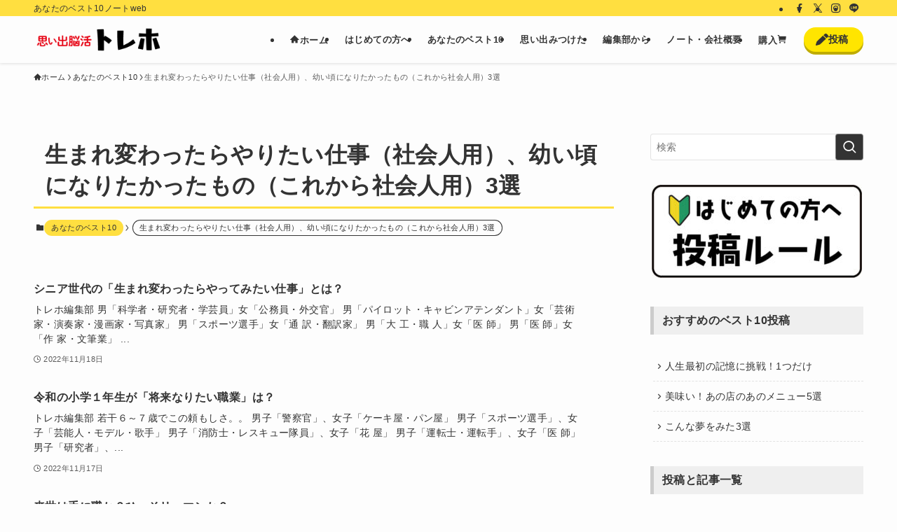

--- FILE ---
content_type: text/html; charset=UTF-8
request_url: https://trawh.jp/category/your-best10/job-wish/
body_size: 22397
content:
<!DOCTYPE html>
<html lang="ja" data-loaded="false" data-scrolled="false" data-spmenu="closed">
<head>
<meta charset="utf-8">
<meta name="format-detection" content="telephone=no">
<meta http-equiv="X-UA-Compatible" content="IE=edge">
<meta name="viewport" content="width=device-width, viewport-fit=cover">
<title>生まれ変わったらやりたい仕事（社会人用）、幼い頃になりたかったもの（これから社会人用）3選 | 思い出脳活のトレホ</title>
<meta name='robots' content='max-image-preview:large'/>
<link rel='dns-prefetch' href='//www.googletagmanager.com'/>
<link rel="alternate" type="application/rss+xml" title="思い出脳活のトレホ &raquo; フィード" href="https://trawh.jp/feed/"/>
<link rel="alternate" type="application/rss+xml" title="思い出脳活のトレホ &raquo; コメントフィード" href="https://trawh.jp/comments/feed/"/>
<link rel="alternate" type="application/rss+xml" title="思い出脳活のトレホ &raquo; 生まれ変わったらやりたい仕事（社会人用）、幼い頃になりたかったもの（これから社会人用）3選 カテゴリーのフィード" href="https://trawh.jp/category/your-best10/job-wish/feed/"/>
<!-- SEO SIMPLE PACK 3.6.2 -->
<link rel="canonical" href="https://trawh.jp/category/your-best10/job-wish/">
<meta property="og:locale" content="ja_JP">
<meta property="og:type" content="website">
<meta property="og:image" content="https://trawh.jp/wp-content/uploads/2022/09/OGP_5.png">
<meta property="og:title" content="生まれ変わったらやりたい仕事（社会人用）、幼い頃になりたかったもの（これから社会人用）3選 | 思い出脳活のトレホ">
<meta property="og:url" content="https://trawh.jp/category/your-best10/job-wish/">
<meta property="og:site_name" content="思い出脳活のトレホ">
<meta name="twitter:card" content="summary_large_image">
<!-- Google Analytics (gtag.js) -->
<style id='wp-img-auto-sizes-contain-inline-css' type='text/css'>img:is([sizes=auto i],[sizes^="auto," i]){contain-intrinsic-size:3000px 1500px}</style><link rel='stylesheet' id='font-awesome-all-css' href='https://trawh.jp/wp-content/themes/swell/assets/font-awesome/v6/css/all.min.css?ver=2.16.0' type='text/css' media='all'/><style id='wp-block-library-inline-css' type='text/css'>:root{--wp-block-synced-color:#7a00df;--wp-block-synced-color--rgb:122 , 0 , 223;--wp-bound-block-color:var(--wp-block-synced-color);--wp-editor-canvas-background:#ddd;--wp-admin-theme-color:#007cba;--wp-admin-theme-color--rgb:0 , 124 , 186;--wp-admin-theme-color-darker-10:#006ba1;--wp-admin-theme-color-darker-10--rgb:0 , 107 , 160.5;--wp-admin-theme-color-darker-20:#005a87;--wp-admin-theme-color-darker-20--rgb:0 , 90 , 135;--wp-admin-border-width-focus:2px}@media (min-resolution:192dpi){:root{--wp-admin-border-width-focus:1.5px}}.wp-element-button{cursor:pointer}:root .has-very-light-gray-background-color{background-color:#eee}:root .has-very-dark-gray-background-color{background-color:#313131}:root .has-very-light-gray-color{color:#eee}:root .has-very-dark-gray-color{color:#313131}:root .has-vivid-green-cyan-to-vivid-cyan-blue-gradient-background{background:linear-gradient(135deg,#00d084,#0693e3)}:root .has-purple-crush-gradient-background{background:linear-gradient(135deg,#34e2e4,#4721fb 50%,#ab1dfe)}:root .has-hazy-dawn-gradient-background{background:linear-gradient(135deg,#faaca8,#dad0ec)}:root .has-subdued-olive-gradient-background{background:linear-gradient(135deg,#fafae1,#67a671)}:root .has-atomic-cream-gradient-background{background:linear-gradient(135deg,#fdd79a,#004a59)}:root .has-nightshade-gradient-background{background:linear-gradient(135deg,#330968,#31cdcf)}:root .has-midnight-gradient-background{background:linear-gradient(135deg,#020381,#2874fc)}:root{--wp--preset--font-size--normal:16px;--wp--preset--font-size--huge:42px}.has-regular-font-size{font-size:1em}.has-larger-font-size{font-size:2.625em}.has-normal-font-size{font-size:var(--wp--preset--font-size--normal)}.has-huge-font-size{font-size:var(--wp--preset--font-size--huge)}.has-text-align-center{text-align:center}.has-text-align-left{text-align:left}.has-text-align-right{text-align:right}.has-fit-text{white-space:nowrap!important}#end-resizable-editor-section{display:none}.aligncenter{clear:both}.items-justified-left{justify-content:flex-start}.items-justified-center{justify-content:center}.items-justified-right{justify-content:flex-end}.items-justified-space-between{justify-content:space-between}.screen-reader-text{border:0;clip-path:inset(50%);height:1px;margin:-1px;overflow:hidden;padding:0;position:absolute;width:1px;word-wrap:normal!important}.screen-reader-text:focus{background-color:#ddd;clip-path:none;color:#444;display:block;font-size:1em;height:auto;left:5px;line-height:normal;padding:15px 23px 14px;text-decoration:none;top:5px;width:auto;z-index:100000}html :where(.has-border-color){border-style:solid}html :where([style*=border-top-color]){border-top-style:solid}html :where([style*=border-right-color]){border-right-style:solid}html :where([style*=border-bottom-color]){border-bottom-style:solid}html :where([style*=border-left-color]){border-left-style:solid}html :where([style*=border-width]){border-style:solid}html :where([style*=border-top-width]){border-top-style:solid}html :where([style*=border-right-width]){border-right-style:solid}html :where([style*=border-bottom-width]){border-bottom-style:solid}html :where([style*=border-left-width]){border-left-style:solid}html :where(img[class*=wp-image-]){height:auto;max-width:100%}:where(figure){margin:0 0 1em}html :where(.is-position-sticky){--wp-admin--admin-bar--position-offset:var(--wp-admin--admin-bar--height,0)}@media screen and (max-width:600px){html :where(.is-position-sticky){--wp-admin--admin-bar--position-offset:0}}</style><style id='wp-block-heading-inline-css' type='text/css'>h1:where(.wp-block-heading).has-background,h2:where(.wp-block-heading).has-background,h3:where(.wp-block-heading).has-background,h4:where(.wp-block-heading).has-background,h5:where(.wp-block-heading).has-background,h6:where(.wp-block-heading).has-background{padding:1.25em 2.375em}h1.has-text-align-left[style*=writing-mode]:where([style*=vertical-lr]),h1.has-text-align-right[style*=writing-mode]:where([style*=vertical-rl]),h2.has-text-align-left[style*=writing-mode]:where([style*=vertical-lr]),h2.has-text-align-right[style*=writing-mode]:where([style*=vertical-rl]),h3.has-text-align-left[style*=writing-mode]:where([style*=vertical-lr]),h3.has-text-align-right[style*=writing-mode]:where([style*=vertical-rl]),h4.has-text-align-left[style*=writing-mode]:where([style*=vertical-lr]),h4.has-text-align-right[style*=writing-mode]:where([style*=vertical-rl]),h5.has-text-align-left[style*=writing-mode]:where([style*=vertical-lr]),h5.has-text-align-right[style*=writing-mode]:where([style*=vertical-rl]),h6.has-text-align-left[style*=writing-mode]:where([style*=vertical-lr]),h6.has-text-align-right[style*=writing-mode]:where([style*=vertical-rl]){rotate:180deg}</style><style id='wp-block-image-inline-css' type='text/css'>.wp-block-image>a,.wp-block-image>figure>a{display:inline-block}.wp-block-image img{box-sizing:border-box;height:auto;max-width:100%;vertical-align:bottom}@media not (prefers-reduced-motion){.wp-block-image img.hide{visibility:hidden}.wp-block-image img.show{animation:show-content-image .4s}}.wp-block-image[style*="border-radius"] img,.wp-block-image[style*="border-radius"]>a{border-radius:inherit}.wp-block-image.has-custom-border img{box-sizing:border-box}.wp-block-image.aligncenter{text-align:center}.wp-block-image.alignfull>a,.wp-block-image.alignwide>a{width:100%}.wp-block-image.alignfull img,.wp-block-image.alignwide img{height:auto;width:100%}.wp-block-image .aligncenter,.wp-block-image .alignleft,.wp-block-image .alignright,.wp-block-image.aligncenter,.wp-block-image.alignleft,.wp-block-image.alignright{display:table}.wp-block-image .aligncenter>figcaption,.wp-block-image .alignleft>figcaption,.wp-block-image .alignright>figcaption,.wp-block-image.aligncenter>figcaption,.wp-block-image.alignleft>figcaption,.wp-block-image.alignright>figcaption{caption-side:bottom;display:table-caption}.wp-block-image .alignleft{float:left;margin:.5em 1em .5em 0}.wp-block-image .alignright{float:right;margin:.5em 0 .5em 1em}.wp-block-image .aligncenter{margin-left:auto;margin-right:auto}.wp-block-image :where(figcaption){margin-bottom:1em;margin-top:.5em}.wp-block-image.is-style-circle-mask img{border-radius:9999px}@supports ((-webkit-mask-image:none) or (mask-image:none)) or (-webkit-mask-image:none){.wp-block-image.is-style-circle-mask img{border-radius:0;-webkit-mask-image:url('data:image/svg+xml;utf8,<svg viewBox="0 0 100 100" xmlns="http://www.w3.org/2000/svg"><circle cx="50" cy="50" r="50"/></svg>');mask-image:url('data:image/svg+xml;utf8,<svg viewBox="0 0 100 100" xmlns="http://www.w3.org/2000/svg"><circle cx="50" cy="50" r="50"/></svg>');mask-mode:alpha;-webkit-mask-position:center;mask-position:center;-webkit-mask-repeat:no-repeat;mask-repeat:no-repeat;-webkit-mask-size:contain;mask-size:contain}}:root :where(.wp-block-image.is-style-rounded img,.wp-block-image .is-style-rounded img){border-radius:9999px}.wp-block-image figure{margin:0}.wp-lightbox-container{display:flex;flex-direction:column;position:relative}.wp-lightbox-container img{cursor:zoom-in}.wp-lightbox-container img:hover+button{opacity:1}.wp-lightbox-container button{align-items:center;backdrop-filter:blur(16px) saturate(180%);background-color:#5a5a5a40;border:none;border-radius:4px;cursor:zoom-in;display:flex;height:20px;justify-content:center;opacity:0;padding:0;position:absolute;right:16px;text-align:center;top:16px;width:20px;z-index:100}@media not (prefers-reduced-motion){.wp-lightbox-container button{transition:opacity .2s ease}}.wp-lightbox-container button:focus-visible{outline:3px auto #5a5a5a40;outline:3px auto -webkit-focus-ring-color;outline-offset:3px}.wp-lightbox-container button:hover{cursor:pointer;opacity:1}.wp-lightbox-container button:focus{opacity:1}.wp-lightbox-container button:focus,.wp-lightbox-container button:hover,.wp-lightbox-container button:not(:hover):not(:active):not(.has-background){background-color:#5a5a5a40;border:none}.wp-lightbox-overlay{box-sizing:border-box;cursor:zoom-out;height:100vh;left:0;overflow:hidden;position:fixed;top:0;visibility:hidden;width:100%;z-index:100000}.wp-lightbox-overlay .close-button{align-items:center;cursor:pointer;display:flex;justify-content:center;min-height:40px;min-width:40px;padding:0;position:absolute;right:calc(env(safe-area-inset-right) + 16px);top:calc(env(safe-area-inset-top) + 16px);z-index:5000000}.wp-lightbox-overlay .close-button:focus,.wp-lightbox-overlay .close-button:hover,.wp-lightbox-overlay .close-button:not(:hover):not(:active):not(.has-background){background:none;border:none}.wp-lightbox-overlay .lightbox-image-container{height:var(--wp--lightbox-container-height);left:50%;overflow:hidden;position:absolute;top:50%;transform:translate(-50%,-50%);transform-origin:top left;width:var(--wp--lightbox-container-width);z-index:9999999999}.wp-lightbox-overlay .wp-block-image{align-items:center;box-sizing:border-box;display:flex;height:100%;justify-content:center;margin:0;position:relative;transform-origin:0 0;width:100%;z-index:3000000}.wp-lightbox-overlay .wp-block-image img{height:var(--wp--lightbox-image-height);min-height:var(--wp--lightbox-image-height);min-width:var(--wp--lightbox-image-width);width:var(--wp--lightbox-image-width)}.wp-lightbox-overlay .wp-block-image figcaption{display:none}.wp-lightbox-overlay button{background:none;border:none}.wp-lightbox-overlay .scrim{background-color:#fff;height:100%;opacity:.9;position:absolute;width:100%;z-index:2000000}.wp-lightbox-overlay.active{visibility:visible}@media not (prefers-reduced-motion){.wp-lightbox-overlay.active{animation:turn-on-visibility .25s both}.wp-lightbox-overlay.active img{animation:turn-on-visibility .35s both}.wp-lightbox-overlay.show-closing-animation:not(.active){animation:turn-off-visibility .35s both}.wp-lightbox-overlay.show-closing-animation:not(.active) img{animation:turn-off-visibility .25s both}.wp-lightbox-overlay.zoom.active{animation:none;opacity:1;visibility:visible}.wp-lightbox-overlay.zoom.active .lightbox-image-container{animation:lightbox-zoom-in .4s}.wp-lightbox-overlay.zoom.active .lightbox-image-container img{animation:none}.wp-lightbox-overlay.zoom.active .scrim{animation:turn-on-visibility .4s forwards}.wp-lightbox-overlay.zoom.show-closing-animation:not(.active){animation:none}.wp-lightbox-overlay.zoom.show-closing-animation:not(.active) .lightbox-image-container{animation:lightbox-zoom-out .4s}.wp-lightbox-overlay.zoom.show-closing-animation:not(.active) .lightbox-image-container img{animation:none}.wp-lightbox-overlay.zoom.show-closing-animation:not(.active) .scrim{animation:turn-off-visibility .4s forwards}}@keyframes show-content-image{0%{visibility:hidden}99%{visibility:hidden}to{visibility:visible}}@keyframes turn-on-visibility{0%{opacity:0}to{opacity:1}}@keyframes turn-off-visibility{0%{opacity:1;visibility:visible}99%{opacity:0;visibility:visible}to{opacity:0;visibility:hidden}}@keyframes lightbox-zoom-in{0%{transform:translate(calc((-100vw + var(--wp--lightbox-scrollbar-width))/2 + var(--wp--lightbox-initial-left-position)),calc(-50vh + var(--wp--lightbox-initial-top-position))) scale(var(--wp--lightbox-scale))}to{transform:translate(-50%,-50%) scale(1)}}@keyframes lightbox-zoom-out{0%{transform:translate(-50%,-50%) scale(1);visibility:visible}99%{visibility:visible}to{transform:translate(calc((-100vw + var(--wp--lightbox-scrollbar-width))/2 + var(--wp--lightbox-initial-left-position)),calc(-50vh + var(--wp--lightbox-initial-top-position))) scale(var(--wp--lightbox-scale));visibility:hidden}}</style><style id='wp-block-list-inline-css' type='text/css'>ol,ul{box-sizing:border-box}:root :where(.wp-block-list.has-background){padding:1.25em 2.375em}</style><style id='global-styles-inline-css' type='text/css'>:root{--wp--preset--aspect-ratio--square:1;--wp--preset--aspect-ratio--4-3: 4/3;--wp--preset--aspect-ratio--3-4: 3/4;--wp--preset--aspect-ratio--3-2: 3/2;--wp--preset--aspect-ratio--2-3: 2/3;--wp--preset--aspect-ratio--16-9: 16/9;--wp--preset--aspect-ratio--9-16: 9/16;--wp--preset--color--black:#000;--wp--preset--color--cyan-bluish-gray:#abb8c3;--wp--preset--color--white:#fff;--wp--preset--color--pale-pink:#f78da7;--wp--preset--color--vivid-red:#cf2e2e;--wp--preset--color--luminous-vivid-orange:#ff6900;--wp--preset--color--luminous-vivid-amber:#fcb900;--wp--preset--color--light-green-cyan:#7bdcb5;--wp--preset--color--vivid-green-cyan:#00d084;--wp--preset--color--pale-cyan-blue:#8ed1fc;--wp--preset--color--vivid-cyan-blue:#0693e3;--wp--preset--color--vivid-purple:#9b51e0;--wp--preset--color--swl-main:var(--color_main);--wp--preset--color--swl-main-thin:var(--color_main_thin);--wp--preset--color--swl-gray:var(--color_gray);--wp--preset--color--swl-deep-01:var(--color_deep01);--wp--preset--color--swl-deep-02:var(--color_deep02);--wp--preset--color--swl-deep-03:var(--color_deep03);--wp--preset--color--swl-deep-04:var(--color_deep04);--wp--preset--color--swl-pale-01:var(--color_pale01);--wp--preset--color--swl-pale-02:var(--color_pale02);--wp--preset--color--swl-pale-03:var(--color_pale03);--wp--preset--color--swl-pale-04:var(--color_pale04);--wp--preset--gradient--vivid-cyan-blue-to-vivid-purple:linear-gradient(135deg,#0693e3 0%,#9b51e0 100%);--wp--preset--gradient--light-green-cyan-to-vivid-green-cyan:linear-gradient(135deg,#7adcb4 0%,#00d082 100%);--wp--preset--gradient--luminous-vivid-amber-to-luminous-vivid-orange:linear-gradient(135deg,#fcb900 0%,#ff6900 100%);--wp--preset--gradient--luminous-vivid-orange-to-vivid-red:linear-gradient(135deg,#ff6900 0%,#cf2e2e 100%);--wp--preset--gradient--very-light-gray-to-cyan-bluish-gray:linear-gradient(135deg,#eee 0%,#a9b8c3 100%);--wp--preset--gradient--cool-to-warm-spectrum:linear-gradient(135deg,#4aeadc 0%,#9778d1 20%,#cf2aba 40%,#ee2c82 60%,#fb6962 80%,#fef84c 100%);--wp--preset--gradient--blush-light-purple:linear-gradient(135deg,#ffceec 0%,#9896f0 100%);--wp--preset--gradient--blush-bordeaux:linear-gradient(135deg,#fecda5 0%,#fe2d2d 50%,#6b003e 100%);--wp--preset--gradient--luminous-dusk:linear-gradient(135deg,#ffcb70 0%,#c751c0 50%,#4158d0 100%);--wp--preset--gradient--pale-ocean:linear-gradient(135deg,#fff5cb 0%,#b6e3d4 50%,#33a7b5 100%);--wp--preset--gradient--electric-grass:linear-gradient(135deg,#caf880 0%,#71ce7e 100%);--wp--preset--gradient--midnight:linear-gradient(135deg,#020381 0%,#2874fc 100%);--wp--preset--font-size--small:.9em;--wp--preset--font-size--medium:1.1em;--wp--preset--font-size--large:1.25em;--wp--preset--font-size--x-large:42px;--wp--preset--font-size--xs:.75em;--wp--preset--font-size--huge:1.6em;--wp--preset--spacing--20:.44rem;--wp--preset--spacing--30:.67rem;--wp--preset--spacing--40:1rem;--wp--preset--spacing--50:1.5rem;--wp--preset--spacing--60:2.25rem;--wp--preset--spacing--70:3.38rem;--wp--preset--spacing--80:5.06rem;--wp--preset--shadow--natural:6px 6px 9px rgba(0,0,0,.2);--wp--preset--shadow--deep:12px 12px 50px rgba(0,0,0,.4);--wp--preset--shadow--sharp:6px 6px 0 rgba(0,0,0,.2);--wp--preset--shadow--outlined:6px 6px 0 -3px #fff , 6px 6px #000;--wp--preset--shadow--crisp:6px 6px 0 #000}:where(.is-layout-flex){gap:.5em}:where(.is-layout-grid){gap:.5em}body .is-layout-flex{display:flex}.is-layout-flex{flex-wrap:wrap;align-items:center}.is-layout-flex > :is(*, div){margin:0}body .is-layout-grid{display:grid}.is-layout-grid > :is(*, div){margin:0}:where(.wp-block-columns.is-layout-flex){gap:2em}:where(.wp-block-columns.is-layout-grid){gap:2em}:where(.wp-block-post-template.is-layout-flex){gap:1.25em}:where(.wp-block-post-template.is-layout-grid){gap:1.25em}.has-black-color{color:var(--wp--preset--color--black)!important}.has-cyan-bluish-gray-color{color:var(--wp--preset--color--cyan-bluish-gray)!important}.has-white-color{color:var(--wp--preset--color--white)!important}.has-pale-pink-color{color:var(--wp--preset--color--pale-pink)!important}.has-vivid-red-color{color:var(--wp--preset--color--vivid-red)!important}.has-luminous-vivid-orange-color{color:var(--wp--preset--color--luminous-vivid-orange)!important}.has-luminous-vivid-amber-color{color:var(--wp--preset--color--luminous-vivid-amber)!important}.has-light-green-cyan-color{color:var(--wp--preset--color--light-green-cyan)!important}.has-vivid-green-cyan-color{color:var(--wp--preset--color--vivid-green-cyan)!important}.has-pale-cyan-blue-color{color:var(--wp--preset--color--pale-cyan-blue)!important}.has-vivid-cyan-blue-color{color:var(--wp--preset--color--vivid-cyan-blue)!important}.has-vivid-purple-color{color:var(--wp--preset--color--vivid-purple)!important}.has-black-background-color{background-color:var(--wp--preset--color--black)!important}.has-cyan-bluish-gray-background-color{background-color:var(--wp--preset--color--cyan-bluish-gray)!important}.has-white-background-color{background-color:var(--wp--preset--color--white)!important}.has-pale-pink-background-color{background-color:var(--wp--preset--color--pale-pink)!important}.has-vivid-red-background-color{background-color:var(--wp--preset--color--vivid-red)!important}.has-luminous-vivid-orange-background-color{background-color:var(--wp--preset--color--luminous-vivid-orange)!important}.has-luminous-vivid-amber-background-color{background-color:var(--wp--preset--color--luminous-vivid-amber)!important}.has-light-green-cyan-background-color{background-color:var(--wp--preset--color--light-green-cyan)!important}.has-vivid-green-cyan-background-color{background-color:var(--wp--preset--color--vivid-green-cyan)!important}.has-pale-cyan-blue-background-color{background-color:var(--wp--preset--color--pale-cyan-blue)!important}.has-vivid-cyan-blue-background-color{background-color:var(--wp--preset--color--vivid-cyan-blue)!important}.has-vivid-purple-background-color{background-color:var(--wp--preset--color--vivid-purple)!important}.has-black-border-color{border-color:var(--wp--preset--color--black)!important}.has-cyan-bluish-gray-border-color{border-color:var(--wp--preset--color--cyan-bluish-gray)!important}.has-white-border-color{border-color:var(--wp--preset--color--white)!important}.has-pale-pink-border-color{border-color:var(--wp--preset--color--pale-pink)!important}.has-vivid-red-border-color{border-color:var(--wp--preset--color--vivid-red)!important}.has-luminous-vivid-orange-border-color{border-color:var(--wp--preset--color--luminous-vivid-orange)!important}.has-luminous-vivid-amber-border-color{border-color:var(--wp--preset--color--luminous-vivid-amber)!important}.has-light-green-cyan-border-color{border-color:var(--wp--preset--color--light-green-cyan)!important}.has-vivid-green-cyan-border-color{border-color:var(--wp--preset--color--vivid-green-cyan)!important}.has-pale-cyan-blue-border-color{border-color:var(--wp--preset--color--pale-cyan-blue)!important}.has-vivid-cyan-blue-border-color{border-color:var(--wp--preset--color--vivid-cyan-blue)!important}.has-vivid-purple-border-color{border-color:var(--wp--preset--color--vivid-purple)!important}.has-vivid-cyan-blue-to-vivid-purple-gradient-background{background:var(--wp--preset--gradient--vivid-cyan-blue-to-vivid-purple)!important}.has-light-green-cyan-to-vivid-green-cyan-gradient-background{background:var(--wp--preset--gradient--light-green-cyan-to-vivid-green-cyan)!important}.has-luminous-vivid-amber-to-luminous-vivid-orange-gradient-background{background:var(--wp--preset--gradient--luminous-vivid-amber-to-luminous-vivid-orange)!important}.has-luminous-vivid-orange-to-vivid-red-gradient-background{background:var(--wp--preset--gradient--luminous-vivid-orange-to-vivid-red)!important}.has-very-light-gray-to-cyan-bluish-gray-gradient-background{background:var(--wp--preset--gradient--very-light-gray-to-cyan-bluish-gray)!important}.has-cool-to-warm-spectrum-gradient-background{background:var(--wp--preset--gradient--cool-to-warm-spectrum)!important}.has-blush-light-purple-gradient-background{background:var(--wp--preset--gradient--blush-light-purple)!important}.has-blush-bordeaux-gradient-background{background:var(--wp--preset--gradient--blush-bordeaux)!important}.has-luminous-dusk-gradient-background{background:var(--wp--preset--gradient--luminous-dusk)!important}.has-pale-ocean-gradient-background{background:var(--wp--preset--gradient--pale-ocean)!important}.has-electric-grass-gradient-background{background:var(--wp--preset--gradient--electric-grass)!important}.has-midnight-gradient-background{background:var(--wp--preset--gradient--midnight)!important}.has-small-font-size{font-size:var(--wp--preset--font-size--small)!important}.has-medium-font-size{font-size:var(--wp--preset--font-size--medium)!important}.has-large-font-size{font-size:var(--wp--preset--font-size--large)!important}.has-x-large-font-size{font-size:var(--wp--preset--font-size--x-large)!important}</style><link rel='stylesheet' id='swell-icons-css' href='https://trawh.jp/wp-content/themes/swell/build/css/swell-icons.css?ver=2.16.0' type='text/css' media='all'/><link rel='stylesheet' id='main_style-css' href='https://trawh.jp/wp-content/themes/swell/build/css/main.css?ver=2.16.0' type='text/css' media='all'/><link rel='stylesheet' id='swell_blocks-css' href='https://trawh.jp/wp-content/themes/swell/build/css/blocks.css?ver=2.16.0' type='text/css' media='all'/><style id='swell_custom-inline-css' type='text/css'>
:root{--swl-fz--content:3.8vw;--swl-letter_spacing:.025em;--swl-font_family:"Helvetica Neue", Arial, "Hiragino Kaku Gothic ProN", "Hiragino Sans", Meiryo, sans-serif;--swl-font_weight:400;--color_main:#ffdf40;--color_text:#333;--color_link:#333333;--color_htag:#ffdf40;--color_bg:#fdfdfd;--color_gradient1:#ffffff;--color_gradient2:#ffffff;--color_main_thin:rgba(255, 255, 80, 0.05 );--color_main_dark:rgba(191, 167, 48, 1 );--color_list_check:#ffdf40;--color_list_num:#ffdf40;--color_list_good:#86dd7b;--color_list_triangle:#f4e03a;--color_list_bad:#f36060;--color_faq_q:#d55656;--color_faq_a:#6599b7;--color_icon_good:#3cd250;--color_icon_good_bg:#ecffe9;--color_icon_bad:#4b73eb;--color_icon_bad_bg:#eafaff;--color_icon_info:#f578b4;--color_icon_info_bg:#fff0fa;--color_icon_announce:#ffa537;--color_icon_announce_bg:#fff5f0;--color_icon_pen:#7a7a7a;--color_icon_pen_bg:#f7f7f7;--color_icon_book:#787364;--color_icon_book_bg:#f8f6ef;--color_icon_point:#ffa639;--color_icon_check:#86d67c;--color_icon_batsu:#f36060;--color_icon_hatena:#5295cc;--color_icon_caution:#f7da38;--color_icon_memo:#84878a;--color_deep01:#ffdf40;--color_deep02:#333333;--color_deep03:#63a84d;--color_deep04:#f09f4d;--color_pale01:#fff2f0;--color_pale02:#f3f8fd;--color_pale03:#f1f9ee;--color_pale04:#fdf9ee;--color_mark_blue:#b7e3ff;--color_mark_green:#bdf9c3;--color_mark_yellow:#fcf69f;--color_mark_orange:#ffddbc;--border01:solid 1px var(--color_main);--border02:double 4px var(--color_main);--border03:dashed 2px var(--color_border);--border04:solid 4px var(--color_gray);--card_posts_thumb_ratio:56.25%;--list_posts_thumb_ratio:61.805%;--big_posts_thumb_ratio:56.25%;--thumb_posts_thumb_ratio:61.805%;--blogcard_thumb_ratio:56.25%;--color_header_bg:#fdfdfd;--color_header_text:#333;--color_footer_bg:#fdfdfd;--color_footer_text:#333;--container_size:1200px;--article_size:900px;--logo_size_sp:45px;--logo_size_pc:35px;--logo_size_pcfix:30px;}.swl-cell-bg[data-icon="doubleCircle"]{--cell-icon-color:#ffc977}.swl-cell-bg[data-icon="circle"]{--cell-icon-color:#94e29c}.swl-cell-bg[data-icon="triangle"]{--cell-icon-color:#eeda2f}.swl-cell-bg[data-icon="close"]{--cell-icon-color:#ec9191}.swl-cell-bg[data-icon="hatena"]{--cell-icon-color:#93c9da}.swl-cell-bg[data-icon="check"]{--cell-icon-color:#94e29c}.swl-cell-bg[data-icon="line"]{--cell-icon-color:#9b9b9b}.cap_box[data-colset="col1"]{--capbox-color:#f59b5f;--capbox-color--bg:#fff8eb}.cap_box[data-colset="col2"]{--capbox-color:#5fb9f5;--capbox-color--bg:#edf5ff}.cap_box[data-colset="col3"]{--capbox-color:#2fcd90;--capbox-color--bg:#eafaf2}.red_{--the-btn-color:#ffe500;--the-btn-color2:#ffbc49;--the-solid-shadow: rgba(191, 172, 0, 1 )}.blue_{--the-btn-color:#333333;--the-btn-color2:#35eaff;--the-solid-shadow: rgba(38, 38, 38, 1 )}.green_{--the-btn-color:#e28700;--the-btn-color2:#7bf7bd;--the-solid-shadow: rgba(170, 101, 0, 1 )}.is-style-btn_normal{--the-btn-radius:4px}.is-style-btn_solid{--the-btn-radius:80px}.is-style-btn_shiny{--the-btn-radius:80px}.is-style-btn_line{--the-btn-radius:80px}.post_content blockquote{padding:1.5em 2em 1.5em 3em}.post_content blockquote::before{content:"";display:block;width:5px;height:calc(100% - 3em);top:1.5em;left:1.5em;border-left:solid 1px rgba(180,180,180,.75);border-right:solid 1px rgba(180,180,180,.75);}.mark_blue{background:-webkit-linear-gradient(transparent 64%,var(--color_mark_blue) 0%);background:linear-gradient(transparent 64%,var(--color_mark_blue) 0%)}.mark_green{background:-webkit-linear-gradient(transparent 64%,var(--color_mark_green) 0%);background:linear-gradient(transparent 64%,var(--color_mark_green) 0%)}.mark_yellow{background:-webkit-linear-gradient(transparent 64%,var(--color_mark_yellow) 0%);background:linear-gradient(transparent 64%,var(--color_mark_yellow) 0%)}.mark_orange{background:-webkit-linear-gradient(transparent 64%,var(--color_mark_orange) 0%);background:linear-gradient(transparent 64%,var(--color_mark_orange) 0%)}[class*="is-style-icon_"]{color:#333;border-width:0}[class*="is-style-big_icon_"]{border-width:2px;border-style:solid}[data-col="gray"] .c-balloon__text{background:#f7f7f7;border-color:#ccc}[data-col="gray"] .c-balloon__before{border-right-color:#f7f7f7}[data-col="green"] .c-balloon__text{background:#d1f8c2;border-color:#9ddd93}[data-col="green"] .c-balloon__before{border-right-color:#d1f8c2}[data-col="blue"] .c-balloon__text{background:#e2f6ff;border-color:#93d2f0}[data-col="blue"] .c-balloon__before{border-right-color:#e2f6ff}[data-col="red"] .c-balloon__text{background:#ffebeb;border-color:#f48789}[data-col="red"] .c-balloon__before{border-right-color:#ffebeb}[data-col="yellow"] .c-balloon__text{background:#f9f7d2;border-color:#fbe593}[data-col="yellow"] .c-balloon__before{border-right-color:#f9f7d2}.-type-list2 .p-postList__body::after,.-type-big .p-postList__body::after{content: "もっと読む »";}.c-postThumb__cat{background-color:#ffdf40;color:#fff;background-image: repeating-linear-gradient(-45deg,rgba(255,255,255,.1),rgba(255,255,255,.1) 6px,transparent 6px,transparent 12px)}.post_content h2:where(:not([class^="swell-block-"]):not(.faq_q):not(.p-postList__title))::before{position:absolute;display:block;pointer-events:none}.post_content h3:where(:not([class^="swell-block-"]):not(.faq_q):not(.p-postList__title)){border-left:solid 4px var(--color_htag);padding:.25em 0 .25em 16px}.post_content h2.is-style-section_ttl{padding-bottom:.75em}.post_content h2.is-style-section_ttl::after{position:absolute;top:auto;bottom:0;left:calc(50% - 1.25em);right:auto;display:block;width:2.5em;height:1px;border-radius:2px;pointer-events:none;background:currentColor;content:"";background:#ffdf40}.post_content h2.is-style-section_ttl.has-text-align-left::after{left:0px;right:auto}.post_content h2.is-style-section_ttl.has-text-align-right::after{left:auto;right:0}.l-header{box-shadow: 0 1px 4px rgba(0,0,0,.12)}.l-header__bar{color:#333333;background:var(--color_main)}.l-header__menuBtn{order:1}.l-header__customBtn{order:3}.l-header__customBtn{color:#fff;background-color:#ffe500}.c-gnav a::after{background:var(--color_main);width:100%;height:0px}.p-spHeadMenu .menu-item.-current{border-bottom-color:var(--color_main)}.c-gnav > li:hover > a::after,.c-gnav > .-current > a::after{height:6px}.c-gnav .sub-menu{color:#333;background:#fff}.l-fixHeader::before{opacity:1}#pagetop{border-radius:50%}.c-widget__title.-spmenu{padding:.5em .75em;border-radius:var(--swl-radius--2, 0px);background:var(--color_main);color:#fff;}.c-widget__title.-footer{padding:.5em}.c-widget__title.-footer::before{content:"";bottom:0;left:0;width:40%;z-index:1;background:var(--color_main)}.c-widget__title.-footer::after{content:"";bottom:0;left:0;width:100%;background:var(--color_border)}.c-secTitle{padding:.5em}.c-secTitle::before{content:"";bottom:0;left:0;width:40%;z-index:1;background:var(--color_main)}.c-secTitle::after{content:"";bottom:0;left:0;width:100%;background:var(--color_border)}.p-spMenu{color:#333}.p-spMenu__inner::before{background:#fdfdfd;opacity:1}.p-spMenu__overlay{background:#000;opacity:0.6}[class*="page-numbers"]{color:#fff;background-color:#dedede}.l-topTitleArea.c-filterLayer::before{background-color:#000;opacity:0.2;content:""}@media screen and (min-width: 960px){:root{}}@media screen and (max-width: 959px){:root{}.l-header__logo{order:2;text-align:center}}@media screen and (min-width: 600px){:root{--swl-fz--content:15px;}}@media screen and (max-width: 599px){:root{}}@media (min-width: 1108px) {.alignwide{left:-100px;width:calc(100% + 200px);}}@media (max-width: 1108px) {.-sidebar-off .swell-block-fullWide__inner.l-container .alignwide{left:0px;width:100%;}}.l-fixHeader .l-fixHeader__gnav{order:0}[data-scrolled=true] .l-fixHeader[data-ready]{opacity:1;-webkit-transform:translateY(0)!important;transform:translateY(0)!important;visibility:visible}.-body-solid .l-fixHeader{box-shadow:0 2px 4px var(--swl-color_shadow)}.l-fixHeader__inner{align-items:stretch;color:var(--color_header_text);display:flex;padding-bottom:0;padding-top:0;position:relative;z-index:1}.l-fixHeader__logo{align-items:center;display:flex;line-height:1;margin-right:24px;order:0;padding:16px 0}.is-style-btn_normal a,.is-style-btn_shiny a{box-shadow:var(--swl-btn_shadow)}.c-shareBtns__btn,.is-style-balloon>.c-tabList .c-tabList__button,.p-snsCta,[class*=page-numbers]{box-shadow:var(--swl-box_shadow)}.p-articleThumb__img,.p-articleThumb__youtube{box-shadow:var(--swl-img_shadow)}.p-pickupBanners__item .c-bannerLink,.p-postList__thumb{box-shadow:0 2px 8px rgba(0,0,0,.1),0 4px 4px -4px rgba(0,0,0,.1)}.p-postList.-w-ranking li:before{background-image:repeating-linear-gradient(-45deg,hsla(0,0%,100%,.1),hsla(0,0%,100%,.1) 6px,transparent 0,transparent 12px);box-shadow:1px 1px 4px rgba(0,0,0,.2)}:root{--swl-radius--2:2px;--swl-radius--4:4px;--swl-radius--8:8px}.c-categoryList__link,.c-tagList__link,.tag-cloud-link{border-radius:16px;padding:6px 10px}.-related .p-postList__thumb,.is-style-bg_gray,.is-style-bg_main,.is-style-bg_main_thin,.is-style-bg_stripe,.is-style-border_dg,.is-style-border_dm,.is-style-border_sg,.is-style-border_sm,.is-style-dent_box,.is-style-note_box,.is-style-stitch,[class*=is-style-big_icon_],input[type=number],input[type=text],textarea{border-radius:4px}.-ps-style-img .p-postList__link,.-type-thumb .p-postList__link,.p-postList__thumb{border-radius:12px;overflow:hidden;z-index:0}.c-widget .-type-list.-w-ranking .p-postList__item:before{border-radius:16px;left:2px;top:2px}.c-widget .-type-card.-w-ranking .p-postList__item:before{border-radius:0 0 4px 4px}.c-postThumb__cat{border-radius:16px;margin:.5em;padding:0 8px}.cap_box_ttl{border-radius:2px 2px 0 0}.cap_box_content{border-radius:0 0 2px 2px}.cap_box.is-style-small_ttl .cap_box_content{border-radius:0 2px 2px 2px}.cap_box.is-style-inner .cap_box_content,.cap_box.is-style-onborder_ttl .cap_box_content,.cap_box.is-style-onborder_ttl2 .cap_box_content,.cap_box.is-style-onborder_ttl2 .cap_box_ttl,.cap_box.is-style-shadow{border-radius:2px}.is-style-more_btn a,.p-postList__body:after,.submit{border-radius:40px}@media (min-width:960px){#sidebar .-type-list .p-postList__thumb{border-radius:8px}}@media not all and (min-width:960px){.-ps-style-img .p-postList__link,.-type-thumb .p-postList__link,.p-postList__thumb{border-radius:8px}}.l-header__bar{position:relative;width:100%}.l-header__bar .c-catchphrase{color:inherit;font-size:12px;letter-spacing:var(--swl-letter_spacing,.2px);line-height:14px;margin-right:auto;overflow:hidden;padding:4px 0;white-space:nowrap;width:50%}.l-header__bar .c-iconList .c-iconList__link{margin:0;padding:4px 6px}.l-header__barInner{align-items:center;display:flex;justify-content:flex-end}@media (min-width:960px){.-series .l-header__inner{align-items:stretch;display:flex}.-series .l-header__logo{align-items:center;display:flex;flex-wrap:wrap;margin-right:24px;padding:16px 0}.-series .l-header__logo .c-catchphrase{font-size:13px;padding:4px 0}.-series .c-headLogo{margin-right:16px}.-series-right .l-header__inner{justify-content:space-between}.-series-right .c-gnavWrap{margin-left:auto}.-series-right .w-header{margin-left:12px}.-series-left .w-header{margin-left:auto}}@media (min-width:960px) and (min-width:600px){.-series .c-headLogo{max-width:400px}}.c-submenuToggleBtn:after{content:"";height:100%;left:0;position:absolute;top:0;width:100%;z-index:0}.c-submenuToggleBtn{cursor:pointer;display:block;height:2em;line-height:2;position:absolute;right:8px;text-align:center;top:50%;-webkit-transform:translateY(-50%);transform:translateY(-50%);width:2em;z-index:1}.c-submenuToggleBtn:before{content:"\e910";display:inline-block;font-family:icomoon;font-size:14px;transition:-webkit-transform .25s;transition:transform .25s;transition:transform .25s,-webkit-transform .25s}.c-submenuToggleBtn:after{border:1px solid;opacity:.15;transition:background-color .25s}.c-submenuToggleBtn.is-opened:before{-webkit-transform:rotate(-180deg);transform:rotate(-180deg)}.widget_categories>ul>.cat-item>a,.wp-block-categories-list>li>a{padding-left:1.75em}.c-listMenu a{padding:.75em .5em;position:relative}.c-gnav .sub-menu a:not(:last-child),.c-listMenu a:not(:last-child){padding-right:40px}.c-gnav .sub-menu .sub-menu{box-shadow:none}.c-gnav .sub-menu .sub-menu,.c-listMenu .children,.c-listMenu .sub-menu{height:0;margin:0;opacity:0;overflow:hidden;position:relative;transition:.25s}.c-gnav .sub-menu .sub-menu.is-opened,.c-listMenu .children.is-opened,.c-listMenu .sub-menu.is-opened{height:auto;opacity:1;visibility:visible}.c-gnav .sub-menu .sub-menu a,.c-listMenu .children a,.c-listMenu .sub-menu a{font-size:.9em;padding-left:1.5em}.c-gnav .sub-menu .sub-menu ul a,.c-listMenu .children ul a,.c-listMenu .sub-menu ul a{padding-left:2.25em}@media (min-width:600px){.c-submenuToggleBtn{height:28px;line-height:28px;transition:background-color .25s;width:28px}}@media (min-width:960px){.c-submenuToggleBtn:hover:after{background-color:currentcolor}}:root{--color_content_bg:var(--color_bg);}.c-widget__title.-side{border-left:solid 2px var(--color_main);padding:0em .75em}@media screen and (min-width: 960px){:root{}}@media screen and (max-width: 959px){:root{}}@media screen and (min-width: 600px){:root{}}@media screen and (max-width: 599px){:root{}}.swell-block-fullWide__inner.l-container{--swl-fw_inner_pad:var(--swl-pad_container,0px)}@media (min-width:960px){.-sidebar-on .l-content .alignfull,.-sidebar-on .l-content .alignwide{left:-16px;width:calc(100% + 32px)}.swell-block-fullWide__inner.l-article{--swl-fw_inner_pad:var(--swl-pad_post_content,0px)}.-sidebar-on .swell-block-fullWide__inner .alignwide{left:0;width:100%}.-sidebar-on .swell-block-fullWide__inner .alignfull{left:calc(0px - var(--swl-fw_inner_pad, 0))!important;margin-left:0!important;margin-right:0!important;width:calc(100% + var(--swl-fw_inner_pad, 0)*2)!important}}.-index-off .p-toc,.swell-toc-placeholder:empty{display:none}.p-toc.-modal{height:100%;margin:0;overflow-y:auto;padding:0}#main_content .p-toc{border-radius:var(--swl-radius--2,0);margin:4em auto;max-width:800px}#sidebar .p-toc{margin-top:-.5em}.p-toc .__pn:before{content:none!important;counter-increment:none}.p-toc .__prev{margin:0 0 1em}.p-toc .__next{margin:1em 0 0}.p-toc.is-omitted:not([data-omit=ct]) [data-level="2"] .p-toc__childList{height:0;margin-bottom:-.5em;visibility:hidden}.p-toc.is-omitted:not([data-omit=nest]){position:relative}.p-toc.is-omitted:not([data-omit=nest]):before{background:linear-gradient(hsla(0,0%,100%,0),var(--color_bg));bottom:5em;content:"";height:4em;left:0;opacity:.75;pointer-events:none;position:absolute;width:100%;z-index:1}.p-toc.is-omitted:not([data-omit=nest]):after{background:var(--color_bg);bottom:0;content:"";height:5em;left:0;opacity:.75;position:absolute;width:100%;z-index:1}.p-toc.is-omitted:not([data-omit=nest]) .__next,.p-toc.is-omitted:not([data-omit=nest]) [data-omit="1"]{display:none}.p-toc .p-toc__expandBtn{background-color:#f7f7f7;border:rgba(0,0,0,.2);border-radius:5em;box-shadow:0 0 0 1px #bbb;color:#333;display:block;font-size:14px;line-height:1.5;margin:.75em auto 0;min-width:6em;padding:.5em 1em;position:relative;transition:box-shadow .25s;z-index:2}.p-toc[data-omit=nest] .p-toc__expandBtn{display:inline-block;font-size:13px;margin:0 0 0 1.25em;padding:.5em .75em}.p-toc:not([data-omit=nest]) .p-toc__expandBtn:after,.p-toc:not([data-omit=nest]) .p-toc__expandBtn:before{border-top-color:inherit;border-top-style:dotted;border-top-width:3px;content:"";display:block;height:1px;position:absolute;top:calc(50% - 1px);transition:border-color .25s;width:100%;width:22px}.p-toc:not([data-omit=nest]) .p-toc__expandBtn:before{right:calc(100% + 1em)}.p-toc:not([data-omit=nest]) .p-toc__expandBtn:after{left:calc(100% + 1em)}.p-toc.is-expanded .p-toc__expandBtn{border-color:transparent}.p-toc__ttl{display:block;font-size:1.2em;line-height:1;position:relative;text-align:center}.p-toc__ttl:before{content:"\e918";display:inline-block;font-family:icomoon;margin-right:.5em;padding-bottom:2px;vertical-align:middle}#index_modal .p-toc__ttl{margin-bottom:.5em}.p-toc__list li{line-height:1.6}.p-toc__list>li+li{margin-top:.5em}.p-toc__list .p-toc__childList{padding-left:.5em}.p-toc__list [data-level="3"]{font-size:.9em}.p-toc__list .mininote{display:none}.post_content .p-toc__list{padding-left:0}#sidebar .p-toc__list{margin-bottom:0}#sidebar .p-toc__list .p-toc__childList{padding-left:0}.p-toc__link{color:inherit;font-size:inherit;text-decoration:none}.p-toc__link:hover{opacity:.8}.p-toc.-double{background:var(--color_gray);background:linear-gradient(-45deg,transparent 25%,var(--color_gray) 25%,var(--color_gray) 50%,transparent 50%,transparent 75%,var(--color_gray) 75%,var(--color_gray));background-clip:padding-box;background-size:4px 4px;border-bottom:4px double var(--color_border);border-top:4px double var(--color_border);padding:1.5em 1em 1em}.p-toc.-double .p-toc__ttl{margin-bottom:.75em}@media (min-width:960px){#main_content .p-toc{width:92%}}@media (hover:hover){.p-toc .p-toc__expandBtn:hover{border-color:transparent;box-shadow:0 0 0 2px currentcolor}}@media (min-width:600px){.p-toc.-double{padding:2em}}
/*# sourceURL=swell_custom-inline-css */
</style><link rel='stylesheet' id='swell-parts/footer-css' href='https://trawh.jp/wp-content/themes/swell/build/css/modules/parts/footer.css?ver=2.16.0' type='text/css' media='all'/><link rel='stylesheet' id='swell-page/term-css' href='https://trawh.jp/wp-content/themes/swell/build/css/modules/page/term.css?ver=2.16.0' type='text/css' media='all'/><style id='classic-theme-styles-inline-css' type='text/css'>
/*! This file is auto-generated */
.wp-block-button__link{color:#fff;background-color:#32373c;border-radius:9999px;box-shadow:none;text-decoration:none;padding:calc(.667em + 2px) calc(1.333em + 2px);font-size:1.125em}.wp-block-file__button{background:#32373c;color:#fff;text-decoration:none}
/*# sourceURL=/wp-includes/css/classic-themes.min.css */
</style><link rel='stylesheet' id='sass-basis-core-css' href='https://trawh.jp/wp-content/plugins/snow-monkey-forms/dist/css/fallback.css?ver=1767442806' type='text/css' media='all'/><link rel='stylesheet' id='snow-monkey-forms-css' href='https://trawh.jp/wp-content/plugins/snow-monkey-forms/dist/css/app.css?ver=1767442806' type='text/css' media='all'/><link rel='stylesheet' id='wp-ulike-css' href='https://trawh.jp/wp-content/plugins/wp-ulike/assets/css/wp-ulike.min.css?ver=4.8.3.1' type='text/css' media='all'/><link rel='stylesheet' id='child_style-css' href='https://trawh.jp/wp-content/themes/swell_child/style.css?ver=2022082030909' type='text/css' media='all'/><script async src="https://www.googletagmanager.com/gtag/js?id=G-GM2HFGTW4Z" type="text/psajs" data-pagespeed-orig-index="0"></script>
<script type="text/psajs" data-pagespeed-orig-index="1">window.dataLayer=window.dataLayer||[];function gtag(){dataLayer.push(arguments);}gtag("js",new Date());gtag("config","G-GM2HFGTW4Z");gtag("config","UA-215042577-1");</script>
<!-- / SEO SIMPLE PACK -->
<!-- Site Kit によって追加された Google タグ（gtag.js）スニペット -->
<!-- Google アナリティクス スニペット (Site Kit が追加) -->
<script data-pagespeed-orig-type="text/javascript" src="https://www.googletagmanager.com/gtag/js?id=G-V0Y18JXTEE" id="google_gtagjs-js" async type="text/psajs" data-pagespeed-orig-index="2"></script>
<script data-pagespeed-orig-type="text/javascript" id="google_gtagjs-js-after" type="text/psajs" data-pagespeed-orig-index="3">//<![CDATA[
window.dataLayer=window.dataLayer||[];function gtag(){dataLayer.push(arguments);}gtag("set","linker",{"domains":["trawh.jp"]});gtag("js",new Date());gtag("set","developer_id.dZTNiMT",true);gtag("config","G-V0Y18JXTEE");
//]]></script>
<noscript><link href="https://trawh.jp/wp-content/themes/swell/build/css/noscript.css" rel="stylesheet"></noscript>
<link rel="https://api.w.org/" href="https://trawh.jp/wp-json/"/><link rel="alternate" title="JSON" type="application/json" href="https://trawh.jp/wp-json/wp/v2/categories/33"/><meta name="generator" content="Site Kit by Google 1.170.0"/>
<!-- Site Kit が追加した Google AdSense メタタグ -->
<meta name="google-adsense-platform-account" content="ca-host-pub-2644536267352236">
<meta name="google-adsense-platform-domain" content="sitekit.withgoogle.com">
<!-- Site Kit が追加した End Google AdSense メタタグ -->
<link rel="icon" href="https://trawh.jp/wp-content/uploads/2022/08/869228d9db0495a815c866457adf9578-150x150.png" sizes="32x32"/>
<link rel="icon" href="https://trawh.jp/wp-content/uploads/2022/08/869228d9db0495a815c866457adf9578.png" sizes="192x192"/>
<link rel="apple-touch-icon" href="https://trawh.jp/wp-content/uploads/2022/08/869228d9db0495a815c866457adf9578.png"/>
<meta name="msapplication-TileImage" content="https://trawh.jp/wp-content/uploads/2022/08/869228d9db0495a815c866457adf9578.png"/>
<style type="text/css" id="wp-custom-css">
			/* ---------------------------------
ヘッダー
---------------------------------- */
.w-header .textwidget a {
  padding: 0.5em 1.5em;
}

/* グローバルナビゲーション */
.c-gnav .menu-item a .ttl {
  font-size: 13px;
  font-weight: bold;
}

/* 投稿ボタン */
.header-post-button svg {
  color: var(--color_text);
}

/* 投稿ボタン（スマホ） */
.l-header__customBtn a {
  color: var(--color_text);
}

/* ---------------------------------
パンくずリスト
---------------------------------- */
.c-categoryList__link,
.c-categoryList {
  color: var(--color_text) !important;
}

.c-categoryList__link.-current {
  color: var(--color_text) !important;
  box-shadow: inset 0 0 0 1px var(--color_text) !important;
}

/* ---------------------------------
下層ページ共通
---------------------------------- */
/* h1見出し */
.c-pageTitle[data-style="b_bottom"] {
  border-bottom: 3px solid var(--color_border);
}

.c-pageTitle[data-style="b_bottom"] .c-pageTitle__inner {
  border-bottom: 3px solid var(--color_main);
  margin-bottom: -3px;
}

/* h2セクション見出し */
.post_content h2.is-style-section_ttl::after {
  background-color: var(--color_main);
  height: 3px;
  border-radius: 0;
}

/* h2見出し */
.post_content h2 {
  position: relative;
  padding: 1rem;
  background-image: linear-gradient(-135deg, transparent 10px, #efefef 10px);
  overflow: hidden;
}

.post_content h2::before {
  position: absolute;
  content: "";
  right: 0px;
  top: 0px;
  border-width: 15px 0 0 15px;
  border-style: solid;
  border-color: transparent transparent transparent #ccc;
}

.post_content h3 {
  margin: 2em 0 1em;
}

/* ボタン */
.is-style-btn_line a {
  border: 2px solid;
}

/* ---------------------------------
アーカイブ・カテゴリ・検索結果・投稿ページ
---------------------------------- */
.archive:not(.category-22) .p-postList__thumb,
.single:not(.category-22) .p-postList__thumb,
.search-results .p-postList__thumb {
  display: none;
}

.archive:not(.category-22) .p-postList__body,
.single:not(.category-22) .p-postList__body,
.search-results .p-postList__body {
  width: 95%;
}

/* タイトル */
.c-pageTitle {
  font-size: 2em;
}

.c-pageTitle__subTitle {
  display: none;
}

/* アイキャッチ上のカテゴリの表示 */
.c-postThumb__cat {
  color: var(--color_text);
}

/* ---------------------------------
コメント
---------------------------------- */
/* コメントするボタン */
.comment-respond #submit {
  color: var(--color_text);
  font-weight: bold;
}

/* コメント文章 */
.p-commentArea p,
.p-commentArea a,
.p-commentArea span {
  font-size: 14px;
}

/* ---------------------------------
投稿テンプレート
---------------------------------- */
.nickname {
  background-color: #fff9d9;
  font-weight: bold;
  padding: 0.5em 1em;
  border-radius: 10px;
}

.nickname i {
  padding-right: 0.5em;
}

.nickname span {
  font-weight: normal;
  font-size: smaller;
}

.posted-content .wp-block-column:first-child {
  border: 3px solid var(--color_border);
  border-radius: 10px;
}

.listed-content .wp-block-column:first-child {
  border: 3px solid var(--color_border);
  border-radius: 10px;
  padding: 1em;
}

.listed-content .is-style-ark-list-numbered li:before {
  height: 38px;
  top: -6px;
  width: 38px;
  font-size: 20px;
  background-color: #999;
}

.listed-content .is-style-ark-list-numbered li {
  padding-left: 40px;
}

.listed-content ol {
  counter-reset: my-counter;
  list-style: none;
  padding: 0;
  margin: 0;
}

.listed-content li {
  font-size: 16px;
  line-height: 1.5;
  padding: 0.5em 1em 0.5em 35px;
  position: relative;
  border-bottom: 1px dashed #ddd;
}

.listed-content li:before {
  content: counter(my-counter);
  counter-increment: my-counter;
  background-color: #eee;
  border-radius: 50%;
  border: 1px solid #ccc;
  box-sizing: border-box;
  display: flex;
  justify-content: center;
  align-items: center;
  height: 26px;
  width: 26px;
  font-size: 85%;
  line-height: 1.5;
  margin: 0.5em 0;
  position: absolute;
  top: -0.5px;
  left: 0;
}

/* ---------------------------------
サイドバー
---------------------------------- */
/* テキストリンク */
.l-sidebar a {
  text-decoration: none;
}

/* 検索バー */
.u-bg-main {
  background-color: var(--color_text) !important;
}

/* 見出し */
.c-widget__title {
  background-color: #efefef !important;
  color: var(--color_text) !important;
  line-height: 2.5;
  border-left: solid 5px #ccc !important;
}

/* バナー画像 */
.l-sidebar .widget_media_image {
  text-align: center;
}

/* カテゴリ */
.l-sidebar .c-listMenu a {
  padding: 0.5em 1em 0.5em 1.5em;
  border-bottom: none;
  transition: margin 0.25s;
}

.l-sidebar .c-listMenu a:hover {
  margin-left: 0.25em;
}

/* サブカテゴリにアイコン追加 */
#categories-5 > ul > li > ul.children > li > a {
  position: relative;
}

#categories-5 > ul > li > ul.children > li > a:before {
  -webkit-font-smoothing: antialiased;
  -moz-osx-font-smoothing: grayscale;
  color: inherit;
  content: "\e921";
  display: inline-block;
  font-family: icomoon !important;
  font-weight: 900;
  left: 0.4em;
  line-height: 1;
  opacity: 0.85;
  position: absolute;
  top: 50%;
  -webkit-transform: scale(0.8) translateX(1px) translateY(-50%);
  transform: scale(0.8) translateX(1px) translateY(-50%);
  -webkit-transform-origin: 0 0;
  transform-origin: 0 0;
}

/* おすすめの質問 */
.pickup-Q li {
  display: block;
  transition: padding 0.25s;
  padding: 0.5em 1em;
  line-height: 2;
  margin: 0;
  position: relative;
}

.pickup-Q li:hover {
  background-color: #efefef;
  padding-left: 1.5em;
}

.pickup-Q li:before {
  -webkit-font-smoothing: antialiased;
  -moz-osx-font-smoothing: grayscale;
  color: inherit;
  content: "\e921" !important;
  display: block !important;
  font-family: icomoon !important;
  font-weight: 900;
  left: 0.2em !important;
  line-height: 1;
  opacity: 0.85;
  position: absolute;
  top: 45% !important;
  -webkit-transform: scale(0.8) translateX(1px) translateY(-50%);
  transform: scale(0.8) translateX(1px) translateY(-50%);
  -webkit-transform-origin: 0 0;
  transform-origin: 0 0;
  width: 0 !important;
}

/* 人気の記事 */
#sidebar .p-postList__link {
  padding-left: 36px;
}

#sidebar .p-postList__thumb {
  display: none;
}

#sidebar .p-postList__body {
  width: 95%;
}

/* いいねランキング */
.most_liked_post li {
  display: flex;
  justify-content: space-between;
}

.most_liked_post li a {
  font-size: 0.9em;
  color: var(--color_text);
  display: block;
  padding: 0.75em 1em;
  border-bottom: 1px solid #ccc;
  transition: padding 0.25s;
  width: 100%;
}

.most_liked_post li a:hover {
  background-color: #f0f0f0;
  padding-left: 1.25em;
}

.wp_counter_span {
  height: 30px !important;
  line-height: 2.75 !important;
  padding: 0 13px 0 30px !important;
  margin: auto !important;
  background-position: 10px center !important;
}

/* ---------------------------------
投稿フォーム
---------------------------------- */
/* ラジオボタン */
.smf-form .smf-item .smf-radio-button-control {
  margin-right: 1em;
  margin-bottom: 0.75em;
}

/* 投稿ボタン */
.smf-action .smf-button-control__control {
  background-color: #ffdf40;
  background-image: none;
  color: #333;
  font-size: 1.5rem;
  font-weight: bold;
  letter-spacing: 2px;
  display: inline-block;
  max-width: 100%;
  border-radius: 40px;
  border: none;
  position: relative;
  transition: all 0.3s;
}

/* 戻るボタン */
.smf-action .smf-button-control__control[data-action="back"] {
  background-color: #ddd;
  margin-bottom: 20px;
  border: none;
}

.smf-action .smf-button-control__control:hover {
  background-color: #ffc640;
}

.smf-action .smf-button-control__control:hover[data-action="back"] {
  background-color: #eee;
}

/* セレクト（ドロップダウン） */
.smf-form .smf-item .smf-select-control {
  display: block;
}

/* 添付画像ファイル名のはみ出しを防ぐ */
@supports ((-webkit-appearance: none) or (appearance: none)) or (-moz-appearance: none) {
  .smf-form .smf-item .smf-file-control > label {
    display: inline-block;
  }
}

/* 添付画像ファイル名と添付ボタンの隙間 */
@supports ((-webkit-appearance: none) or (appearance: none)) or (-moz-appearance: none) {
  .smf-form .smf-item .smf-file-control > label > * {
    margin-bottom: 10px;
  }
}

/* ---------------------------------
記事下本おすすめ
---------------------------------- */
/* svgアイコン 
.best10not-cta .cap_box_ttl svg:not(.-right) {
  color: #333;
}*/

/* 枠 
.best10note-cta .cap_box_content {
  border: 4px solid var(--capbox-color);
  border-radius: 10px !important;
}*/

/* h3見出し 
.best10note-cta h3 {
  padding: 0.5em 0 0.5em 16px;
}*/

/* ---------------------------------
フッター
---------------------------------- */
.l-footer .c-iconList a {
  font-size: 20px;
}

.l-footer .c-iconList__item {
  margin: 0 5px;
}

/* ---------------------------------
その他
---------------------------------- */

/* トップに戻るボタン */
#pagetop {
  background-color: var(--color_main);
  color: var(--color_text);
}

.hov-bg-main:hover {
  color: var(--color_text) !important;
}

/* ページャー */
[class*="page-numbers"].current,
[class*="page-numbers"]:hover,
[class*="page-numbers"] {
  color: var(--color_text);
}

/* フッター直前投稿ボタン */
.before-footer svg {
  color: var(--color_text);
}
		</style>
<link rel="stylesheet" href="https://trawh.jp/wp-content/themes/swell/build/css/print.css" media="print">
</head>
<body><noscript><meta HTTP-EQUIV="refresh" content="0;url='https://trawh.jp/category/your-best10/job-wish/?PageSpeed=noscript'" /><style><!--table,div,span,font,p{display:none} --></style><div style="display:block">Please click <a href="https://trawh.jp/category/your-best10/job-wish/?PageSpeed=noscript">here</a> if you are not redirected within a few seconds.</div></noscript>
<div id="body_wrap" class="archive category category-job-wish category-33 wp-theme-swell wp-child-theme-swell_child -body-solid -index-off -sidebar-on -frame-off id_33">
<div id="sp_menu" class="p-spMenu -left">
<div class="p-spMenu__inner">
<div class="p-spMenu__closeBtn">
<button class="c-iconBtn -menuBtn c-plainBtn" data-onclick="toggleMenu" aria-label="メニューを閉じる">
<i class="c-iconBtn__icon icon-close-thin"></i>
</button>
</div>
<div class="p-spMenu__body">
<div class="c-widget__title -spmenu">
メニュー	</div>
<div class="p-spMenu__nav">
<ul class="c-spnav c-listMenu"><li class="menu-item menu-item-type-post_type menu-item-object-page menu-item-home menu-item-1285"><a href="https://trawh.jp/"><i class="icon-home"></i>ホーム</a></li>
<li class="menu-item menu-item-type-post_type menu-item-object-page menu-item-1288"><a href="https://trawh.jp/for-beginners/">はじめての方へ</a></li>
<li class="menu-item menu-item-type-post_type menu-item-object-page current-menu-ancestor current-menu-parent current_page_parent current_page_ancestor menu-item-has-children menu-item-1286"><a href="https://trawh.jp/your-best10/">あなたのベスト10<button class="c-submenuToggleBtn c-plainBtn" data-onclick="toggleSubmenu" aria-label="サブメニューを開閉する"></button></a>
<ul class="sub-menu">
<li class="menu-item menu-item-type-taxonomy menu-item-object-category menu-item-1304"><a href="https://trawh.jp/category/your-best10/the-first-memory/">人生最初の記憶に挑戦！1つだけ</a></li>
<li class="menu-item menu-item-type-taxonomy menu-item-object-category menu-item-1299"><a href="https://trawh.jp/category/your-best10/childhood-memories/">はっきり憶えている幼い時の記憶1つだけ</a></li>
<li class="menu-item menu-item-type-taxonomy menu-item-object-category menu-item-1311"><a href="https://trawh.jp/category/your-best10/schooldays-memories/">学校の思い出あれこれ10選</a></li>
<li class="menu-item menu-item-type-taxonomy menu-item-object-category menu-item-1314"><a href="https://trawh.jp/category/your-best10/subjects/">得意な科目、苦手な科目7選</a></li>
<li class="menu-item menu-item-type-taxonomy menu-item-object-category menu-item-1301"><a href="https://trawh.jp/category/your-best10/hair-style/">ヘアスタイルの歴史7選</a></li>
<li class="menu-item menu-item-type-taxonomy menu-item-object-category menu-item-1310"><a href="https://trawh.jp/category/your-best10/fashion/">好んで着ていた、着せられていた服7選</a></li>
<li class="menu-item menu-item-type-taxonomy menu-item-object-category menu-item-1294"><a href="https://trawh.jp/category/your-best10/work/">がんばったと思う仕事（社会人用）、将来こんな仕事に就きたい（これから社会人用）3選</a></li>
<li class="menu-item menu-item-type-taxonomy menu-item-object-category current-menu-item menu-item-1317"><a href="https://trawh.jp/category/your-best10/job-wish/" aria-current="page">生まれ変わったらやりたい仕事（社会人用）、幼い頃になりたかったもの（これから社会人用）3選</a></li>
<li class="menu-item menu-item-type-taxonomy menu-item-object-category menu-item-1295"><a href="https://trawh.jp/category/your-best10/achive-or-not/">がんばって達成したコト、あれだけ騒いでやめちゃったコト5選</a></li>
<li class="menu-item menu-item-type-taxonomy menu-item-object-category menu-item-1292"><a href="https://trawh.jp/category/your-best10/back-to-the-past/">あの時の私にコレを伝えたい3選</a></li>
<li class="menu-item menu-item-type-taxonomy menu-item-object-category menu-item-1307"><a href="https://trawh.jp/category/your-best10/treasure/">大切にしているお宝3選</a></li>
<li class="menu-item menu-item-type-taxonomy menu-item-object-category menu-item-1316"><a href="https://trawh.jp/category/your-best10/favorite/">これじゃないとダメ！愛用ブランド・商品・サービス5選</a></li>
<li class="menu-item menu-item-type-taxonomy menu-item-object-category menu-item-1312"><a href="https://trawh.jp/category/your-best10/food-menu/">家庭・給食、記憶に残る身近なメニュー7選</a></li>
<li class="menu-item menu-item-type-taxonomy menu-item-object-category menu-item-1402"><a href="https://trawh.jp/category/your-best10/restaurant-menu/">美味い！あの店のあのメニュー5選</a></li>
<li class="menu-item menu-item-type-taxonomy menu-item-object-category menu-item-1309"><a href="https://trawh.jp/category/your-best10/snacks-and-sweets/">大好物のおやつ＆スイーツ5選</a></li>
<li class="menu-item menu-item-type-taxonomy menu-item-object-category menu-item-1293"><a href="https://trawh.jp/category/your-best10/dislike-food/">いまだに苦手、食べられない・・。食べられるようになった！5選</a></li>
<li class="menu-item menu-item-type-taxonomy menu-item-object-category menu-item-1313"><a href="https://trawh.jp/category/your-best10/habit/">家族と似ているなと思う性格、クセ3選</a></li>
<li class="menu-item menu-item-type-taxonomy menu-item-object-category menu-item-1308"><a href="https://trawh.jp/category/your-best10/words/">大切にしている教え、支えとなった言葉、迷信5選</a></li>
<li class="menu-item menu-item-type-taxonomy menu-item-object-category menu-item-1300"><a href="https://trawh.jp/category/your-best10/places/">ふるさと、住んでいるところのお気に入り、自慢10選</a></li>
<li class="menu-item menu-item-type-taxonomy menu-item-object-category menu-item-1319"><a href="https://trawh.jp/category/your-best10/sightseeing/">行って良かった・また行きたい 思い出の旅行地10選</a></li>
<li class="menu-item menu-item-type-taxonomy menu-item-object-category menu-item-1302"><a href="https://trawh.jp/category/your-best10/experience/">不思議・びっくり体験の記憶3選</a></li>
<li class="menu-item menu-item-type-taxonomy menu-item-object-category menu-item-1298"><a href="https://trawh.jp/category/your-best10/dream/">こんな夢をみた3選</a></li>
<li class="menu-item menu-item-type-taxonomy menu-item-object-category menu-item-1315"><a href="https://trawh.jp/category/your-best10/celebrity/">憧れた、応援してる有名人10選</a></li>
<li class="menu-item menu-item-type-taxonomy menu-item-object-category menu-item-1320"><a href="https://trawh.jp/category/your-best10/music/">音楽全ジャンルお気に入りの楽曲10選</a></li>
<li class="menu-item menu-item-type-taxonomy menu-item-object-category menu-item-1305"><a href="https://trawh.jp/category/your-best10/movies/">印象にのこる映画＆ドラマ5選</a></li>
<li class="menu-item menu-item-type-taxonomy menu-item-object-category menu-item-1303"><a href="https://trawh.jp/category/your-best10/books/">人生の5冊（小説、漫画など）5選</a></li>
<li class="menu-item menu-item-type-taxonomy menu-item-object-category menu-item-1306"><a href="https://trawh.jp/category/your-best10/animation-and-game/">名作アニメやゲーム5選</a></li>
<li class="menu-item menu-item-type-taxonomy menu-item-object-category menu-item-1297"><a href="https://trawh.jp/category/your-best10/sports-and-health/">これまでやってきたスポーツ、健康法、ダイエット5選</a></li>
<li class="menu-item menu-item-type-taxonomy menu-item-object-category menu-item-1318"><a href="https://trawh.jp/category/your-best10/my-news/">私の人生7大ニュース</a></li>
<li class="menu-item menu-item-type-taxonomy menu-item-object-category menu-item-1291"><a href="https://trawh.jp/category/your-best10/my-original-ranking/">あなたが作るオリジナルベスト10</a></li>
<li class="menu-item menu-item-type-taxonomy menu-item-object-category menu-item-1296"><a href="https://trawh.jp/category/your-best10/plans/">これから始めたいこと、さらにがんばること5選</a></li>
</ul>
</li>
<li class="menu-item menu-item-type-taxonomy menu-item-object-category menu-item-1321"><a href="https://trawh.jp/category/found-a-memory/">思い出みつけた</a></li>
<li class="menu-item menu-item-type-taxonomy menu-item-object-category menu-item-has-children menu-item-1322"><a href="https://trawh.jp/category/editorial-dept/">編集部から<button class="c-submenuToggleBtn c-plainBtn" data-onclick="toggleSubmenu" aria-label="サブメニューを開閉する"></button></a>
<ul class="sub-menu">
<li class="menu-item menu-item-type-taxonomy menu-item-object-category menu-item-1323"><a href="https://trawh.jp/category/editorial-dept/news/">お知らせ</a></li>
<li class="menu-item menu-item-type-taxonomy menu-item-object-category menu-item-1324"><a href="https://trawh.jp/category/editorial-dept/event/">イベント情報</a></li>
</ul>
</li>
<li class="menu-item menu-item-type-post_type menu-item-object-page menu-item-1287"><a href="https://trawh.jp/company/">思い出脳活ノート / トレホについて</a></li>
<li class="menu-item menu-item-type-custom menu-item-object-custom menu-item-1290"><a target="_blank" href="https://trawh.base.shop/">購入する<i class="icon-cart"></i></a></li>
<li class="menu-item menu-item-type-post_type menu-item-object-page menu-item-1289"><a href="https://trawh.jp/contact/">お問い合わせ</a></li>
</ul>	</div>
</div>
</div>
<div class="p-spMenu__overlay c-overlay" data-onclick="toggleMenu"></div>
</div>
<header id="header" class="l-header -series -series-right" data-spfix="1">
<div class="l-header__bar pc_">
<div class="l-header__barInner l-container">
<div class="c-catchphrase">あなたのベスト10ノートweb</div><ul class="c-iconList">
<li class="c-iconList__item -facebook">
<a href="https://www.facebook.com/best10note" target="_blank" rel="noopener" class="c-iconList__link u-fz-14 hov-flash" aria-label="facebook">
<i class="c-iconList__icon icon-facebook" role="presentation"></i>
</a>
</li>
<li class="c-iconList__item -twitter-x">
<a href="https://twitter.com/trawhx" target="_blank" rel="noopener" class="c-iconList__link u-fz-14 hov-flash" aria-label="twitter-x">
<i class="c-iconList__icon icon-twitter-x" role="presentation"></i>
</a>
</li>
<li class="c-iconList__item -instagram">
<a href="https://www.instagram.com/best10note/" target="_blank" rel="noopener" class="c-iconList__link u-fz-14 hov-flash" aria-label="instagram">
<i class="c-iconList__icon icon-instagram" role="presentation"></i>
</a>
</li>
<li class="c-iconList__item -line">
<a href="https://lin.ee/G34u256" target="_blank" rel="noopener" class="c-iconList__link u-fz-14 hov-flash" aria-label="line">
<i class="c-iconList__icon icon-line" role="presentation"></i>
</a>
</li>
</ul>
</div>
</div>
<div class="l-header__inner l-container">
<div class="l-header__logo">
<div class="c-headLogo -img"><a href="https://trawh.jp/" title="思い出脳活のトレホ" class="c-headLogo__link" rel="home"><img width="472" height="90" src="https://trawh.jp/wp-content/uploads/2022/08/65cc1e952fcf6d12cb9b660bd1ecff3f.png" alt="思い出脳活のトレホ" class="c-headLogo__img" srcset="https://trawh.jp/wp-content/uploads/2022/08/65cc1e952fcf6d12cb9b660bd1ecff3f.png 472w, https://trawh.jp/wp-content/uploads/2022/08/65cc1e952fcf6d12cb9b660bd1ecff3f-300x57.png 300w" sizes="(max-width: 959px) 50vw, 800px" decoding="async" loading="eager"></a></div>	</div>
<nav id="gnav" class="l-header__gnav c-gnavWrap">
<ul class="c-gnav">
<li class="menu-item menu-item-type-post_type menu-item-object-page menu-item-home menu-item-407"><a href="https://trawh.jp/"><span class="ttl"><i class="icon-home"></i>ホーム</span></a></li>
<li class="menu-item menu-item-type-post_type menu-item-object-page menu-item-1152"><a href="https://trawh.jp/for-beginners/"><span class="ttl">はじめての方へ</span></a></li>
<li class="menu-item menu-item-type-taxonomy menu-item-object-category current-category-ancestor menu-item-895"><a href="https://trawh.jp/category/your-best10/"><span class="ttl">あなたのベスト10</span></a></li>
<li class="menu-item menu-item-type-taxonomy menu-item-object-category menu-item-896"><a href="https://trawh.jp/category/found-a-memory/"><span class="ttl">思い出みつけた</span></a></li>
<li class="menu-item menu-item-type-taxonomy menu-item-object-category menu-item-897"><a href="https://trawh.jp/category/editorial-dept/"><span class="ttl">編集部から</span></a></li>
<li class="menu-item menu-item-type-post_type menu-item-object-page menu-item-1125"><a href="https://trawh.jp/company/"><span class="ttl">ノート・会社概要</span></a></li>
<li class="menu-item menu-item-type-custom menu-item-object-custom menu-item-521"><a target="_blank" href="https://trawh.base.shop/"><span class="ttl">購入<i class="icon-cart"></i></span></a></li>
</ul>
</nav>
<div class="w-header pc_"><div class="w-header__inner"><div id="text-3" class="w-header__item widget_text">	<div class="textwidget"><div class="p-blogParts post_content" data-partsID="1133">
<div class="swell-block-button red_ -size-s is-style-btn_solid header-post-button"><a href="https://trawh.jp/post/" class="swell-block-button__link" data-has-icon="1"><svg aria-hidden="true" focusable="false" data-prefix="fas" data-icon="pen" class="svg-inline--fa fa-pen __icon" role="img" xmlns="http://www.w3.org/2000/svg" viewBox="0 0 512 512" width="1em" height="1em"><path fill="currentColor" d="M362.7 19.32C387.7-5.678 428.3-5.678 453.3 19.32L492.7 58.75C517.7 83.74 517.7 124.3 492.7 149.3L444.3 197.7L314.3 67.72L362.7 19.32zM421.7 220.3L188.5 453.4C178.1 463.8 165.2 471.5 151.1 475.6L30.77 511C22.35 513.5 13.24 511.2 7.03 504.1C.8198 498.8-1.502 489.7 .976 481.2L36.37 360.9C40.53 346.8 48.16 333.9 58.57 323.5L291.7 90.34L421.7 220.3z"></path></svg><span><span style="color:#333333" class="swl-inline-color">投稿</span></span></a></div>
</div>
</div>
</div></div></div><div class="l-header__customBtn sp_">
<a href="https://trawh.jp/post/" class="c-iconBtn">
<i class="c-iconBtn__icon icon-pen"></i>
<span class="c-iconBtn__label">投稿する</span>
</a>
</div>
<div class="l-header__menuBtn sp_">
<button class="c-iconBtn -menuBtn c-plainBtn" data-onclick="toggleMenu" aria-label="メニューボタン">
<i class="c-iconBtn__icon icon-menu-thin"></i>
</button>
</div>
</div>
</header>
<div id="fix_header" class="l-fixHeader -series -series-right">
<div class="l-fixHeader__inner l-container">
<div class="l-fixHeader__logo">
<div class="c-headLogo -img"><a href="https://trawh.jp/" title="思い出脳活のトレホ" class="c-headLogo__link" rel="home"><img width="472" height="90" src="https://trawh.jp/wp-content/uploads/2022/08/65cc1e952fcf6d12cb9b660bd1ecff3f.png" alt="思い出脳活のトレホ" class="c-headLogo__img" srcset="https://trawh.jp/wp-content/uploads/2022/08/65cc1e952fcf6d12cb9b660bd1ecff3f.png 472w, https://trawh.jp/wp-content/uploads/2022/08/65cc1e952fcf6d12cb9b660bd1ecff3f-300x57.png 300w" sizes="(max-width: 959px) 50vw, 800px" decoding="async" loading="eager"></a></div>	</div>
<div class="l-fixHeader__gnav c-gnavWrap">
<ul class="c-gnav">
<li class="menu-item menu-item-type-post_type menu-item-object-page menu-item-home menu-item-407"><a href="https://trawh.jp/"><span class="ttl"><i class="icon-home"></i>ホーム</span></a></li>
<li class="menu-item menu-item-type-post_type menu-item-object-page menu-item-1152"><a href="https://trawh.jp/for-beginners/"><span class="ttl">はじめての方へ</span></a></li>
<li class="menu-item menu-item-type-taxonomy menu-item-object-category current-category-ancestor menu-item-895"><a href="https://trawh.jp/category/your-best10/"><span class="ttl">あなたのベスト10</span></a></li>
<li class="menu-item menu-item-type-taxonomy menu-item-object-category menu-item-896"><a href="https://trawh.jp/category/found-a-memory/"><span class="ttl">思い出みつけた</span></a></li>
<li class="menu-item menu-item-type-taxonomy menu-item-object-category menu-item-897"><a href="https://trawh.jp/category/editorial-dept/"><span class="ttl">編集部から</span></a></li>
<li class="menu-item menu-item-type-post_type menu-item-object-page menu-item-1125"><a href="https://trawh.jp/company/"><span class="ttl">ノート・会社概要</span></a></li>
<li class="menu-item menu-item-type-custom menu-item-object-custom menu-item-521"><a target="_blank" href="https://trawh.base.shop/"><span class="ttl">購入<i class="icon-cart"></i></span></a></li>
</ul>
</div>
</div>
</div>
<div id="breadcrumb" class="p-breadcrumb"><ol class="p-breadcrumb__list l-container"><li class="p-breadcrumb__item"><a href="https://trawh.jp/" class="p-breadcrumb__text"><span class="__home icon-home"> ホーム</span></a></li><li class="p-breadcrumb__item"><a href="https://trawh.jp/category/your-best10/" class="p-breadcrumb__text"><span>あなたのベスト10</span></a></li><li class="p-breadcrumb__item"><span class="p-breadcrumb__text">生まれ変わったらやりたい仕事（社会人用）、幼い頃になりたかったもの（これから社会人用）3選</span></li></ol></div><div id="content" class="l-content l-container">
<main id="main_content" class="l-mainContent l-article">
<div class="l-mainContent__inner">
<h1 class="c-pageTitle" data-style="b_bottom"><span class="c-pageTitle__inner">生まれ変わったらやりたい仕事（社会人用）、幼い頃になりたかったもの（これから社会人用）3選<small class="c-pageTitle__subTitle u-fz-14">– category –</small></span></h1><div class="p-termNavigation c-categoryList"><a class="c-categoryList__link hov-flash-up" href="https://trawh.jp/category/your-best10/" data-category-id="17">あなたのベスト10</a><span class="c-categoryList__separation"></span><span class="c-categoryList__link -current">生まれ変わったらやりたい仕事（社会人用）、幼い頃になりたかったもの（これから社会人用）3選</span></div>	<div class="p-termContent l-parent">
<div class="c-tabBody p-postListTabBody">
<div id="post_list_tab_1" class="c-tabBody__item" aria-hidden="false">
<ul class="p-postList -type-list"><li class="p-postList__item">
<a href="https://trawh.jp/3304/" class="p-postList__link">
<div class="p-postList__thumb c-postThumb noimg_">
<figure class="c-postThumb__figure">
<img width="1024" height="557" src="[data-uri]" alt="思い出みつけた" class="c-postThumb__img u-obf-cover lazyload" sizes="(min-width: 960px) 400px, 36vw" data-src="https://trawh.jp/wp-content/uploads/2022/09/fc03015c892430c4cb71aaded78a45be-1024x557.webp" data-srcset="https://trawh.jp/wp-content/uploads/2022/09/fc03015c892430c4cb71aaded78a45be-1024x557.webp 1024w, https://trawh.jp/wp-content/uploads/2022/09/fc03015c892430c4cb71aaded78a45be-300x163.webp 300w, https://trawh.jp/wp-content/uploads/2022/09/fc03015c892430c4cb71aaded78a45be-768x418.webp 768w, https://trawh.jp/wp-content/uploads/2022/09/fc03015c892430c4cb71aaded78a45be.webp 1210w" data-aspectratio="1024/557"><noscript><img src="https://trawh.jp/wp-content/uploads/2022/09/fc03015c892430c4cb71aaded78a45be-1024x557.webp" class="c-postThumb__img u-obf-cover" alt=""></noscript>	</figure>
</div>
<div class="p-postList__body">
<h2 class="p-postList__title">シニア世代の「生まれ変わったらやってみたい仕事」とは？</h2>	<div class="p-postList__excerpt">
トレホ編集部 男「科学者・研究者・学芸員」女「公務員・外交官」 男「パイロット・キャビンアテンダント」女「芸術家・演奏家・漫画家・写真家」 男「スポーツ選手」女「通 訳・翻訳家」 男「大 工・職 人」女「医 師」 男「医 師」女「作 家・文筆業」 ...	</div>
<div class="p-postList__meta">
<div class="p-postList__times c-postTimes u-thin">
<time class="c-postTimes__posted icon-posted" datetime="2022-11-18" aria-label="公開日">2022年11月18日</time></div>
</div>
</div>
</a>
</li>
<li class="p-postList__item">
<a href="https://trawh.jp/3281/" class="p-postList__link">
<div class="p-postList__thumb c-postThumb noimg_">
<figure class="c-postThumb__figure">
<img width="1024" height="557" src="[data-uri]" alt="思い出みつけた" class="c-postThumb__img u-obf-cover lazyload" sizes="(min-width: 960px) 400px, 36vw" data-src="https://trawh.jp/wp-content/uploads/2022/09/fc03015c892430c4cb71aaded78a45be-1024x557.webp" data-srcset="https://trawh.jp/wp-content/uploads/2022/09/fc03015c892430c4cb71aaded78a45be-1024x557.webp 1024w, https://trawh.jp/wp-content/uploads/2022/09/fc03015c892430c4cb71aaded78a45be-300x163.webp 300w, https://trawh.jp/wp-content/uploads/2022/09/fc03015c892430c4cb71aaded78a45be-768x418.webp 768w, https://trawh.jp/wp-content/uploads/2022/09/fc03015c892430c4cb71aaded78a45be.webp 1210w" data-aspectratio="1024/557"><noscript><img src="https://trawh.jp/wp-content/uploads/2022/09/fc03015c892430c4cb71aaded78a45be-1024x557.webp" class="c-postThumb__img u-obf-cover" alt=""></noscript>	</figure>
</div>
<div class="p-postList__body">
<h2 class="p-postList__title">令和の小学１年生が「将来なりたい職業」は？</h2>	<div class="p-postList__excerpt">
トレホ編集部 若干６～７歳でこの頼もしさ。。 男子「警察官」、女子「ケーキ屋・パン屋」 男子「スポーツ選手」、女子「芸能人・モデル・歌手」 男子「消防士・レスキュー隊員」、女子「花 屋」 男子「運転士・運転手」、女子「医 師」 男子「研究者」、...	</div>
<div class="p-postList__meta">
<div class="p-postList__times c-postTimes u-thin">
<time class="c-postTimes__posted icon-posted" datetime="2022-11-17" aria-label="公開日">2022年11月17日</time></div>
</div>
</div>
</a>
</li>
<li class="p-postList__item">
<a href="https://trawh.jp/1670/" class="p-postList__link">
<div class="p-postList__thumb c-postThumb noimg_">
<figure class="c-postThumb__figure">
<img width="1024" height="557" src="[data-uri]" alt="思い出みつけた" class="c-postThumb__img u-obf-cover lazyload" sizes="(min-width: 960px) 400px, 36vw" data-src="https://trawh.jp/wp-content/uploads/2022/09/fc03015c892430c4cb71aaded78a45be-1024x557.webp" data-srcset="https://trawh.jp/wp-content/uploads/2022/09/fc03015c892430c4cb71aaded78a45be-1024x557.webp 1024w, https://trawh.jp/wp-content/uploads/2022/09/fc03015c892430c4cb71aaded78a45be-300x163.webp 300w, https://trawh.jp/wp-content/uploads/2022/09/fc03015c892430c4cb71aaded78a45be-768x418.webp 768w, https://trawh.jp/wp-content/uploads/2022/09/fc03015c892430c4cb71aaded78a45be.webp 1210w" data-aspectratio="1024/557"><noscript><img src="https://trawh.jp/wp-content/uploads/2022/09/fc03015c892430c4cb71aaded78a45be-1024x557.webp" class="c-postThumb__img u-obf-cover" alt=""></noscript>	</figure>
</div>
<div class="p-postList__body">
<h2 class="p-postList__title">来世は手に職か？ひっそリーマンか？</h2>	<div class="p-postList__excerpt">
編集スタッフ（50代 男性） 寿司職人魚は足が速いからとか、肉の方が利益率いいとか、そもそも未来の飲食店がどうなっているか？とかあるけど寿司職人。たいへ　　んそうだけど日本が世界に誇る食文化、その端っこを担いたい。 やっぱりサラリーマン　実は...	</div>
<div class="p-postList__meta">
<div class="p-postList__times c-postTimes u-thin">
<time class="c-postTimes__posted icon-posted" datetime="2022-09-02" aria-label="公開日">2022年9月2日</time></div>
</div>
</div>
</a>
</li>
</ul><div class="c-pagination">
<span class="page-numbers current">1</span></div>
</div>
</div>
</div>
</div>
</main>
<aside id="sidebar" class="l-sidebar">
<div id="search-3" class="c-widget widget_search"><form role="search" method="get" class="c-searchForm" action="https://trawh.jp/" role="search">
<input type="text" value="" name="s" class="c-searchForm__s s" placeholder="検索" aria-label="検索ワード">
<button type="submit" class="c-searchForm__submit icon-search hov-opacity u-bg-main" value="search" aria-label="検索を実行する"></button>
</form>
</div><div id="media_image-3" class="c-widget widget_media_image"><a href="https://trawh.jp/for-beginners/"><img width="300" height="133" src="https://trawh.jp/wp-content/uploads/2022/08/68687bdd8d5c9f3e896f2fd51d8a94de-300x133.jpg" class="image wp-image-1385  attachment-medium size-medium" alt="はじめての方へ、投稿ルール" style="max-width: 100%; height: auto;" decoding="async" loading="lazy" srcset="https://trawh.jp/wp-content/uploads/2022/08/68687bdd8d5c9f3e896f2fd51d8a94de-300x133.jpg 300w, https://trawh.jp/wp-content/uploads/2022/08/68687bdd8d5c9f3e896f2fd51d8a94de.jpg 449w" sizes="auto, (max-width: 300px) 100vw, 300px"/></a></div><div id="text-8" class="c-widget widget_text"><div class="c-widget__title -side">おすすめのベスト10投稿</div>	<div class="textwidget"><div class="p-blogParts post_content" data-partsID="1340">
<ul class="pickup-Q -list-under-dashed is-style-index is-style-ark-list-icon--check wp-block-list"><li><a href="https://trawh.jp/category/your-best10/the-first-memory/" data-type="category" data-id="28">人生最初の記憶に挑戦！1つだけ</a></li><li><a href="https://trawh.jp/category/your-best10/restaurant-menu/" data-type="category" data-id="55">美味い！あの店のあのメニュー5選</a></li><li><a href="https://trawh.jp/category/your-best10/dream/" data-type="category" data-id="20">こんな夢をみた3選</a></li></ul>
</div>
</div>
</div><div id="categories-5" class="c-widget c-listMenu widget_categories"><div class="c-widget__title -side">投稿と記事一覧</div>
<ul>
<li class="cat-item cat-item-17 current-cat-parent current-cat-ancestor"><a href="https://trawh.jp/category/your-best10/">あなたのベスト10<button class="c-submenuToggleBtn c-plainBtn" data-onclick="toggleSubmenu" aria-label="サブメニューを開閉する"></button></a><ul class='children'>
<li class="cat-item cat-item-28"><a href="https://trawh.jp/category/your-best10/the-first-memory/">人生最初の記憶に挑戦！1つだけ</a>
</li>
<li class="cat-item cat-item-21"><a href="https://trawh.jp/category/your-best10/childhood-memories/">はっきり憶えている幼い時の記憶1つだけ</a>
</li>
<li class="cat-item cat-item-18"><a href="https://trawh.jp/category/your-best10/schooldays-memories/">学校の思い出あれこれ10選</a>
</li>
<li class="cat-item cat-item-29"><a href="https://trawh.jp/category/your-best10/subjects/">得意な科目、苦手な科目7選</a>
</li>
<li class="cat-item cat-item-30"><a href="https://trawh.jp/category/your-best10/hair-style/">ヘアスタイルの歴史7選</a>
</li>
<li class="cat-item cat-item-31"><a href="https://trawh.jp/category/your-best10/fashion/">好んで着ていた、着せられていた服7選</a>
</li>
<li class="cat-item cat-item-32"><a href="https://trawh.jp/category/your-best10/work/">がんばったと思う仕事（社会人用）、将来こんな仕事に就きたい（これから社会人用）3選</a>
</li>
<li class="cat-item cat-item-33 current-cat"><a aria-current="page" href="https://trawh.jp/category/your-best10/job-wish/">生まれ変わったらやりたい仕事（社会人用）、幼い頃になりたかったもの（これから社会人用）3選</a>
</li>
<li class="cat-item cat-item-34"><a href="https://trawh.jp/category/your-best10/achive-or-not/">がんばって達成したコト、あれだけ騒いでやめちゃったコト5選</a>
</li>
<li class="cat-item cat-item-35"><a href="https://trawh.jp/category/your-best10/back-to-the-past/">あの時の私にコレを伝えたい3選</a>
</li>
<li class="cat-item cat-item-56"><a href="https://trawh.jp/category/your-best10/back-to-those-days/">ズバリ！何歳の頃に戻りたい？1つ</a>
</li>
<li class="cat-item cat-item-36"><a href="https://trawh.jp/category/your-best10/treasure/">大切にしているお宝3選</a>
</li>
<li class="cat-item cat-item-37"><a href="https://trawh.jp/category/your-best10/favorite/">これじゃないとダメ！愛用ブランド・商品・サービス5選</a>
</li>
<li class="cat-item cat-item-38"><a href="https://trawh.jp/category/your-best10/food-menu/">家庭・給食、記憶に残る身近なメニュー7選</a>
</li>
<li class="cat-item cat-item-55"><a href="https://trawh.jp/category/your-best10/restaurant-menu/">美味い！あの店のあのメニュー5選</a>
</li>
<li class="cat-item cat-item-19"><a href="https://trawh.jp/category/your-best10/snacks-and-sweets/">大好物のおやつ＆スイーツ5選</a>
</li>
<li class="cat-item cat-item-39"><a href="https://trawh.jp/category/your-best10/dislike-food/">いまだに苦手、食べられない・・。食べられるようになった！5選</a>
</li>
<li class="cat-item cat-item-40"><a href="https://trawh.jp/category/your-best10/habit/">家族と似ているなと思う性格、クセ3選</a>
</li>
<li class="cat-item cat-item-41"><a href="https://trawh.jp/category/your-best10/words/">大切にしている教え、支えとなった言葉、迷信5選</a>
</li>
<li class="cat-item cat-item-42"><a href="https://trawh.jp/category/your-best10/places/">ふるさと、住んでいるところのお気に入り、自慢10選</a>
</li>
<li class="cat-item cat-item-43"><a href="https://trawh.jp/category/your-best10/sightseeing/">行って良かった・また行きたい 思い出の旅行地10選</a>
</li>
<li class="cat-item cat-item-44"><a href="https://trawh.jp/category/your-best10/experience/">不思議・びっくり体験の記憶3選</a>
</li>
<li class="cat-item cat-item-20"><a href="https://trawh.jp/category/your-best10/dream/">こんな夢をみた3選</a>
</li>
<li class="cat-item cat-item-45"><a href="https://trawh.jp/category/your-best10/celebrity/">憧れた、応援してる有名人10選</a>
</li>
<li class="cat-item cat-item-46"><a href="https://trawh.jp/category/your-best10/music/">音楽全ジャンルお気に入りの楽曲10選</a>
</li>
<li class="cat-item cat-item-47"><a href="https://trawh.jp/category/your-best10/movies/">印象にのこる映画＆ドラマ5選</a>
</li>
<li class="cat-item cat-item-48"><a href="https://trawh.jp/category/your-best10/books/">人生の5冊（小説、漫画など）5選</a>
</li>
<li class="cat-item cat-item-49"><a href="https://trawh.jp/category/your-best10/animation-and-game/">名作アニメやゲーム5選</a>
</li>
<li class="cat-item cat-item-50"><a href="https://trawh.jp/category/your-best10/sports-and-health/">これまでやってきたスポーツ、健康法、ダイエット5選</a>
</li>
<li class="cat-item cat-item-51"><a href="https://trawh.jp/category/your-best10/my-news/">私の人生7大ニュース</a>
</li>
<li class="cat-item cat-item-52"><a href="https://trawh.jp/category/your-best10/my-original-ranking/">あなたが作るオリジナルベスト10</a>
</li>
<li class="cat-item cat-item-53"><a href="https://trawh.jp/category/your-best10/plans/">これから始めたいこと、さらにがんばること5選</a>
</li>
</ul>
</li>
<li class="cat-item cat-item-22"><a href="https://trawh.jp/category/found-a-memory/">思い出みつけた</a>
</li>
<li class="cat-item cat-item-16"><a href="https://trawh.jp/category/editorial-dept/">編集部から<button class="c-submenuToggleBtn c-plainBtn" data-onclick="toggleSubmenu" aria-label="サブメニューを開閉する"></button></a><ul class='children'>
<li class="cat-item cat-item-10"><a href="https://trawh.jp/category/editorial-dept/event/">イベント情報</a>
</li>
<li class="cat-item cat-item-3"><a href="https://trawh.jp/category/editorial-dept/news/">お知らせ</a>
</li>
</ul>
</li>
</ul>
</div><div id="wp_ulike-2" class="c-widget widget_wp_ulike"><div class="c-widget__title -side">いいね月間ランキング</div><ul class="most_liked_post wp_ulike_style_love"><li>No results were found in "month" period</li></ul></div><div id="text-9" class="c-widget widget_text">	<div class="textwidget"><div class="p-blogParts post_content" data-partsID="2126">
<figure class="wp-block-image size-full"><a href="https://amzn.asia/d/dqxxEz3" target="_blank" rel="noreferrer noopener"><img decoding="async" width="600" height="100" src="[data-uri]" data-src="https://trawh.jp/wp-content/uploads/2022/10/d7b56609de5796f0a4dae0ec6dff7d6c-1.png" alt="" class="wp-image-2756 lazyload" data-aspectratio="600/100"><noscript><img decoding="async" width="600" height="100" src="https://trawh.jp/wp-content/uploads/2022/10/d7b56609de5796f0a4dae0ec6dff7d6c-1.png" alt="" class="wp-image-2756"></noscript></a></figure>
<figure class="wp-block-image size-full"><a href="https://store.shopping.yahoo.co.jp/trawh-shop/20221006-1.html?sc_i=shp_pc_search_itemlist_shsrg_img"><img decoding="async" width="600" height="100" src="[data-uri]" data-src="https://trawh.jp/wp-content/uploads/2022/10/8e4a3bb444941aee7c113bad08f0db29.png" alt="Yahoo!購入ボタン" class="wp-image-2879 lazyload" data-aspectratio="600/100"><noscript><img decoding="async" width="600" height="100" src="https://trawh.jp/wp-content/uploads/2022/10/8e4a3bb444941aee7c113bad08f0db29.png" alt="Yahoo!購入ボタン" class="wp-image-2879"></noscript></a></figure>
<figure class="wp-block-image size-full"><a href="https://mercari-shops.com/shops/nBJRyTkgwiZWYjTT2BBShC" target="_blank" rel="noreferrer noopener"><img decoding="async" width="600" height="100" src="[data-uri]" data-src="https://trawh.jp/wp-content/uploads/2022/09/945f71022c9e9217c1f4bafb610536dc.png" alt="メルカリでノートを見る買う" class="wp-image-2513 lazyload" data-aspectratio="600/100"><noscript><img decoding="async" width="600" height="100" src="https://trawh.jp/wp-content/uploads/2022/09/945f71022c9e9217c1f4bafb610536dc.png" alt="メルカリでノートを見る買う" class="wp-image-2513"></noscript></a></figure>
<figure class="wp-block-image size-full is-style-default"><a href="https://trawh.base.shop/" target="_blank" rel="noreferrer noopener"><img decoding="async" width="600" height="100" src="[data-uri]" data-src="https://trawh.jp/wp-content/uploads/2022/09/a381054f3f8c44ac1bf6d5be1fd1a3d7.png" alt="BASEでノートを見る買う" class="wp-image-2512 lazyload" data-aspectratio="600/100"><noscript><img decoding="async" width="600" height="100" src="https://trawh.jp/wp-content/uploads/2022/09/a381054f3f8c44ac1bf6d5be1fd1a3d7.png" alt="BASEでノートを見る買う" class="wp-image-2512"></noscript></a></figure>
</div>
</div>
</div></aside>
</div>
<div id="before_footer_widget" class="w-beforeFooter"><div class="l-container"><div id="text-4" class="c-widget widget_text">	<div class="textwidget"><div class="p-blogParts post_content" data-partsID="1145">
<div class="swell-block-fullWide pc-py-60 sp-py-40 has-bg-img alignfull lazyload before-footer" style="background-position:48% 49%;background-color:rgba(255, 252, 230, 0.9)" data-bg="https://trawh.jp/wp-content/uploads/2022/08/bg-post-1.webp"><div class="swell-block-fullWide__inner">
<h2 class="is-style-section_ttl wp-block-heading">あなたのベスト10を投稿してみよう！</h2>
<div class="swell-block-button red_ is-style-btn_shiny"><a href="https://trawh.jp/post/" class="swell-block-button__link" data-has-icon="1"><svg aria-hidden="true" focusable="false" data-prefix="fas" data-icon="pen" class="svg-inline--fa fa-pen __icon" role="img" xmlns="http://www.w3.org/2000/svg" viewBox="0 0 512 512" width="1em" height="1em"><path fill="currentColor" d="M362.7 19.32C387.7-5.678 428.3-5.678 453.3 19.32L492.7 58.75C517.7 83.74 517.7 124.3 492.7 149.3L444.3 197.7L314.3 67.72L362.7 19.32zM421.7 220.3L188.5 453.4C178.1 463.8 165.2 471.5 151.1 475.6L30.77 511C22.35 513.5 13.24 511.2 7.03 504.1C.8198 498.8-1.502 489.7 .976 481.2L36.37 360.9C40.53 346.8 48.16 333.9 58.57 323.5L291.7 90.34L421.7 220.3z"></path></svg><span><span class="swl-inline-color has-swl-deep-02-color">投稿する</span></span></a></div>
</div></div>
</div>
</div>
</div></div></div><footer id="footer" class="l-footer">
<div class="l-footer__inner">
<div class="l-footer__foot">
<div class="l-container">
<ul class="c-iconList">
<li class="c-iconList__item -facebook">
<a href="https://www.facebook.com/best10note" target="_blank" rel="noopener" class="c-iconList__link u-fz-14 hov-flash" aria-label="facebook">
<i class="c-iconList__icon icon-facebook" role="presentation"></i>
</a>
</li>
<li class="c-iconList__item -twitter-x">
<a href="https://twitter.com/trawhx" target="_blank" rel="noopener" class="c-iconList__link u-fz-14 hov-flash" aria-label="twitter-x">
<i class="c-iconList__icon icon-twitter-x" role="presentation"></i>
</a>
</li>
<li class="c-iconList__item -instagram">
<a href="https://www.instagram.com/best10note/" target="_blank" rel="noopener" class="c-iconList__link u-fz-14 hov-flash" aria-label="instagram">
<i class="c-iconList__icon icon-instagram" role="presentation"></i>
</a>
</li>
<li class="c-iconList__item -line">
<a href="https://lin.ee/G34u256" target="_blank" rel="noopener" class="c-iconList__link u-fz-14 hov-flash" aria-label="line">
<i class="c-iconList__icon icon-line" role="presentation"></i>
</a>
</li>
</ul>
<ul class="l-footer__nav"><li class="menu-item menu-item-type-post_type menu-item-object-page menu-item-home menu-item-601"><a href="https://trawh.jp/">トップページ</a></li>
<li class="menu-item menu-item-type-post_type menu-item-object-page menu-item-1126"><a href="https://trawh.jp/company/">トレホについて</a></li>
<li class="menu-item menu-item-type-post_type menu-item-object-page menu-item-privacy-policy menu-item-626"><a rel="privacy-policy" href="https://trawh.jp/privacy-policy/">プライバシーポリシー</a></li>
<li class="menu-item menu-item-type-post_type menu-item-object-page menu-item-603"><a href="https://trawh.jp/contact/">お問い合わせ</a></li>
</ul>	<p class="copyright">
<span lang="en">&copy;</span>
思い出脳活のトレホ.	</p>
</div>
</div>
</div>
</footer>
<div class="p-fixBtnWrap">
<button id="pagetop" class="c-fixBtn c-plainBtn hov-bg-main" data-onclick="pageTop" aria-label="ページトップボタン" data-has-text="">
<i class="c-fixBtn__icon icon-chevron-up" role="presentation"></i>
</button>
</div>
<div id="search_modal" class="c-modal p-searchModal">
<div class="c-overlay" data-onclick="toggleSearch"></div>
<div class="p-searchModal__inner">
<form role="search" method="get" class="c-searchForm" action="https://trawh.jp/" role="search">
<input type="text" value="" name="s" class="c-searchForm__s s" placeholder="検索" aria-label="検索ワード">
<button type="submit" class="c-searchForm__submit icon-search hov-opacity u-bg-main" value="search" aria-label="検索を実行する"></button>
</form>
<button class="c-modal__close c-plainBtn" data-onclick="toggleSearch">
<i class="icon-batsu"></i> 閉じる	</button>
</div>
</div>
</div><!--/ #all_wrapp-->
<div class="l-scrollObserver" aria-hidden="true"></div><script type="speculationrules">
{"prefetch":[{"source":"document","where":{"and":[{"href_matches":"/*"},{"not":{"href_matches":["/wp-*.php","/wp-admin/*","/wp-content/uploads/*","/wp-content/*","/wp-content/plugins/*","/wp-content/themes/swell_child/*","/wp-content/themes/swell/*","/*\\?(.+)"]}},{"not":{"selector_matches":"a[rel~=\"nofollow\"]"}},{"not":{"selector_matches":".no-prefetch, .no-prefetch a"}}]},"eagerness":"conservative"}]}
</script>
<script data-pagespeed-orig-type="text/javascript" id="swell_script-js-extra" type="text/psajs" data-pagespeed-orig-index="4">//<![CDATA[
var swellVars={"siteUrl":"https://trawh.jp/","restUrl":"https://trawh.jp/wp-json/wp/v2/","ajaxUrl":"https://trawh.jp/wp-admin/admin-ajax.php","ajaxNonce":"3422548d02","isLoggedIn":"","useAjaxAfterPost":"","useAjaxFooter":"","usePvCount":"1","isFixHeadSP":"1","tocListTag":"ol","tocTarget":"h3","tocPrevText":"\u524d\u306e\u30da\u30fc\u30b8\u3078","tocNextText":"\u6b21\u306e\u30da\u30fc\u30b8\u3078","tocCloseText":"\u6298\u308a\u305f\u305f\u3080","tocOpenText":"\u3082\u3063\u3068\u898b\u308b","tocOmitType":"ct","tocOmitNum":"15","tocMinnum":"5","tocAdPosition":"before","offSmoothScroll":""};
//]]></script>
<script data-pagespeed-orig-type="text/javascript" src="https://trawh.jp/wp-content/themes/swell/build/js/main.min.js?ver=2.16.0" id="swell_script-js" type="text/psajs" data-pagespeed-orig-index="5"></script>
<script data-pagespeed-orig-type="text/javascript" id="wp_ulike-js-extra" type="text/psajs" data-pagespeed-orig-index="6">//<![CDATA[
var wp_ulike_params={"ajax_url":"https://trawh.jp/wp-admin/admin-ajax.php","notifications":"1"};
//]]></script>
<script data-pagespeed-orig-type="text/javascript" src="https://trawh.jp/wp-content/plugins/wp-ulike/assets/js/wp-ulike.min.js?ver=4.8.3.1" id="wp_ulike-js" type="text/psajs" data-pagespeed-orig-index="7"></script>
<script data-pagespeed-orig-type="text/javascript" id="snow-monkey-forms-js-before" type="text/psajs" data-pagespeed-orig-index="8">//<![CDATA[
var snowmonkeyforms={"view_json_url":"https:\/\/trawh.jp\/wp-json\/snow-monkey-form\/v1\/view?ver=1768977491","nonce":"81b1725115"}
//]]></script>
<script data-pagespeed-orig-type="text/javascript" src="https://trawh.jp/wp-content/plugins/snow-monkey-forms/dist/js/app.js?ver=1767442806" id="snow-monkey-forms-js" type="text/psajs" data-pagespeed-orig-index="9"></script>
<script data-pagespeed-orig-type="text/javascript" src="https://trawh.jp/wp-content/themes/swell/assets/js/plugins/lazysizes.min.js?ver=5.3.1" id="swell_lazysizes-js" type="text/psajs" data-pagespeed-orig-index="10"></script>
<script data-pagespeed-orig-type="text/javascript" src="https://trawh.jp/wp-content/themes/swell/build/js/front/set_fix_header.min.js?ver=2.16.0" id="swell_set_fix_header-js" type="text/psajs" data-pagespeed-orig-index="11"></script>
<!-- JSON-LD @SWELL -->
<script type="application/ld+json">{"@context": "https://schema.org","@graph": [{"@type":"Organization","@id":"https:\/\/trawh.jp\/#organization","name":"思い出脳活のトレホ","url":"https:\/\/trawh.jp\/","logo":{"@type":"ImageObject","url":"https:\/\/trawh.jp\/wp-content\/uploads\/2022\/08\/65cc1e952fcf6d12cb9b660bd1ecff3f.png","width":472,"height":90}},{"@type":"WebSite","@id":"https:\/\/trawh.jp\/#website","url":"https:\/\/trawh.jp\/","name":"思い出脳活のトレホ | あなたのベスト10ノートweb","description":"あなたの思い出や好きなものをベスト10形式で回答する”思い出脳活ノート”である『あなたのベスト10ノート』のweb版サイト、また、株式会社トレホとしての事業紹介サイトです。健康音楽会や思い出脳活教室も開催。"},{"@type":"CollectionPage","@id":"https:\/\/trawh.jp\/category\/your-best10\/job-wish\/","url":"https:\/\/trawh.jp\/category\/your-best10\/job-wish\/","name":"生まれ変わったらやりたい仕事（社会人用）、幼い頃になりたかったもの（これから社会人用）3選 | 思い出脳活のトレホ","isPartOf":{"@id":"https:\/\/trawh.jp\/#website"},"publisher":{"@id":"https:\/\/trawh.jp\/#organization"}},{"@type":"BreadcrumbList","@id":"https:\/\/trawh.jp\/#breadcrumb","itemListElement":[{"@type":"ListItem","position":1,"item":{"@id":"https:\/\/trawh.jp\/category\/your-best10\/","name":"あなたのベスト10"}}]}]}</script>
<!-- / JSON-LD @SWELL -->
<script type="text/javascript" src="/pagespeed_static/js_defer.I4cHjq6EEP.js"></script></body></html>
